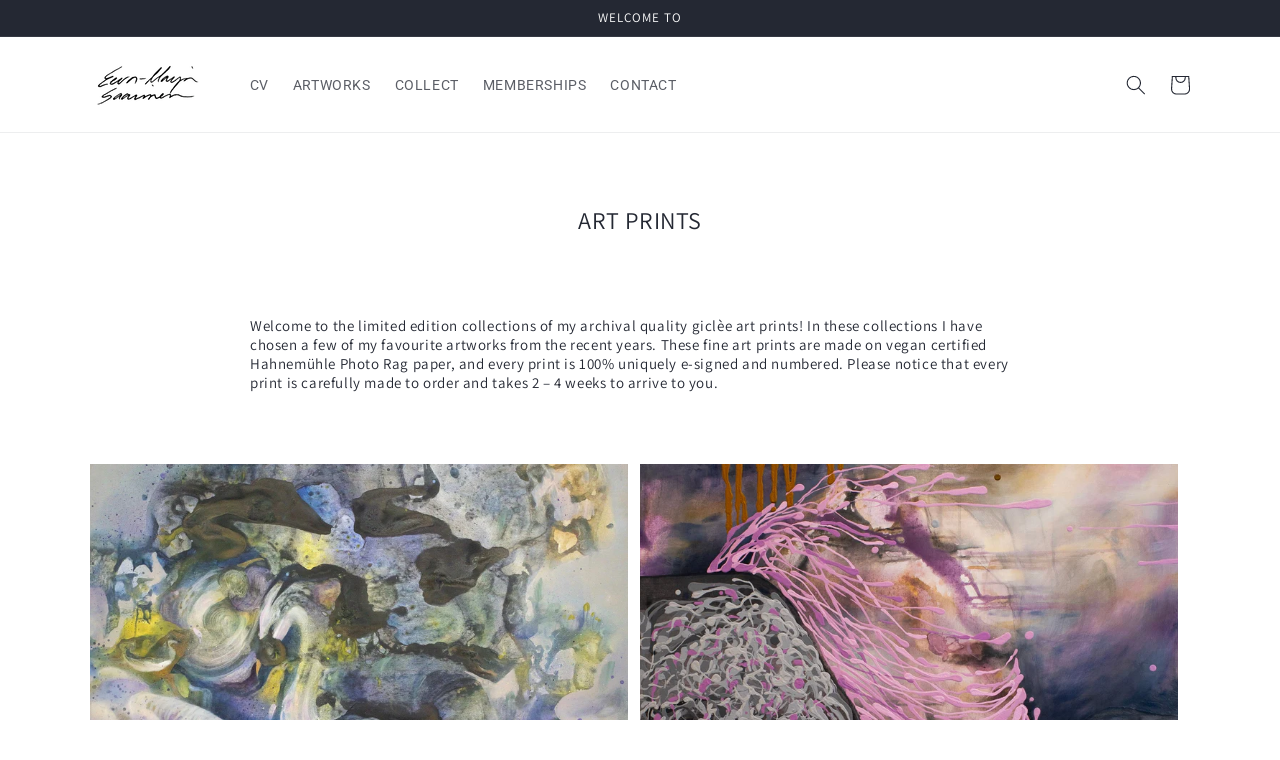

--- FILE ---
content_type: text/html; charset=utf-8
request_url: https://eevamarjasaarinen.com/collections/art-prints
body_size: 31904
content:
<!doctype html>
<html class="no-js" lang="en">
  <head>
	<script id="pandectes-rules">   /* PANDECTES-GDPR: DO NOT MODIFY AUTO GENERATED CODE OF THIS SCRIPT */      window.PandectesSettings = {"store":{"plan":"basic","theme":"Dawn","primaryLocale":"en","adminMode":false},"tsPublished":1693061026,"declaration":{"showPurpose":false,"showProvider":false,"declIntroText":"We use cookies to optimize website functionality, analyze the performance, and provide personalized experience to you. Some cookies are essential to make the website operate and function correctly. Those cookies cannot be disabled. In this window you can manage your preference of cookies.","showDateGenerated":true},"language":{"languageMode":"Single","fallbackLanguage":"en","languageDetection":"browser","languagesSupported":[]},"texts":{"managed":{"headerText":{"en":"We respect your privacy"},"consentText":{"en":"This website uses cookies to ensure you get the best experience."},"dismissButtonText":{"en":"Ok"},"linkText":{"en":"Learn more"},"imprintText":{"en":"Imprint"},"preferencesButtonText":{"en":"Preferences"},"allowButtonText":{"en":"Accept"},"denyButtonText":{"en":"Decline"},"leaveSiteButtonText":{"en":"Leave this site"},"cookiePolicyText":{"en":"Cookie policy"},"preferencesPopupTitleText":{"en":"Manage consent preferences"},"preferencesPopupIntroText":{"en":"We use cookies to optimize website functionality, analyze the performance, and provide personalized experience to you. Some cookies are essential to make the website operate and function correctly. Those cookies cannot be disabled. In this window you can manage your preference of cookies."},"preferencesPopupCloseButtonText":{"en":"Close"},"preferencesPopupAcceptAllButtonText":{"en":"Accept all"},"preferencesPopupRejectAllButtonText":{"en":"Reject all"},"preferencesPopupSaveButtonText":{"en":"Save preferences"},"accessSectionTitleText":{"en":"Data portability"},"accessSectionParagraphText":{"en":"You have the right to request access to your data at any time."},"rectificationSectionTitleText":{"en":"Data Rectification"},"rectificationSectionParagraphText":{"en":"You have the right to request your data to be updated whenever you think it is appropriate."},"erasureSectionTitleText":{"en":"Right to be forgotten"},"erasureSectionParagraphText":{"en":"You have the right to ask all your data to be erased. After that, you will no longer be able to access your account."},"declIntroText":{"en":"We use cookies to optimize website functionality, analyze the performance, and provide personalized experience to you. Some cookies are essential to make the website operate and function correctly. Those cookies cannot be disabled. In this window you can manage your preference of cookies."}},"categories":{"strictlyNecessaryCookiesTitleText":{"en":"Strictly necessary cookies"},"functionalityCookiesTitleText":{"en":"Functional cookies"},"performanceCookiesTitleText":{"en":"Performance cookies"},"targetingCookiesTitleText":{"en":"Targeting cookies"},"unclassifiedCookiesTitleText":{"en":"Unclassified cookies"},"strictlyNecessaryCookiesDescriptionText":{"en":"These cookies are essential in order to enable you to move around the website and use its features, such as accessing secure areas of the website. The website cannot function properly without these cookies."},"functionalityCookiesDescriptionText":{"en":"These cookies enable the site to provide enhanced functionality and personalisation. They may be set by us or by third party providers whose services we have added to our pages. If you do not allow these cookies then some or all of these services may not function properly."},"performanceCookiesDescriptionText":{"en":"These cookies enable us to monitor and improve the performance of our website. For example, they allow us to count visits, identify traffic sources and see which parts of the site are most popular."},"targetingCookiesDescriptionText":{"en":"These cookies may be set through our site by our advertising partners. They may be used by those companies to build a profile of your interests and show you relevant adverts on other sites.    They do not store directly personal information, but are based on uniquely identifying your browser and internet device. If you do not allow these cookies, you will experience less targeted advertising."},"unclassifiedCookiesDescriptionText":{"en":"Unclassified cookies are cookies that we are in the process of classifying, together with the providers of individual cookies."}},"auto":{"declName":{"en":"Name"},"declPath":{"en":"Path"},"declType":{"en":"Type"},"declDomain":{"en":"Domain"},"declPurpose":{"en":"Purpose"},"declProvider":{"en":"Provider"},"declRetention":{"en":"Retention"},"declFirstParty":{"en":"First-party"},"declThirdParty":{"en":"Third-party"},"declSeconds":{"en":"seconds"},"declMinutes":{"en":"minutes"},"declHours":{"en":"hours"},"declDays":{"en":"days"},"declMonths":{"en":"months"},"declYears":{"en":"years"},"declSession":{"en":"Session"},"cookiesDetailsText":{"en":"Cookies details"},"preferencesPopupAlwaysAllowedText":{"en":"Always allowed"},"submitButton":{"en":"Submit"},"submittingButton":{"en":"Submitting..."},"cancelButton":{"en":"Cancel"},"guestsSupportInfoText":{"en":"Please login with your customer account to further proceed."},"guestsSupportEmailPlaceholder":{"en":"E-mail address"},"guestsSupportEmailValidationError":{"en":"Email is not valid"},"guestsSupportEmailSuccessTitle":{"en":"Thank you for your request"},"guestsSupportEmailFailureTitle":{"en":"A problem occurred"},"guestsSupportEmailSuccessMessage":{"en":"If you are registered as a customer of this store, you will soon receive an email with instructions on how to proceed."},"guestsSupportEmailFailureMessage":{"en":"Your request was not submitted. Please try again and if problem persists, contact store owner for assistance."},"confirmationSuccessTitle":{"en":"Your request is verified"},"confirmationFailureTitle":{"en":"A problem occurred"},"confirmationSuccessMessage":{"en":"We will soon get back to you as to your request."},"confirmationFailureMessage":{"en":"Your request was not verified. Please try again and if problem persists, contact store owner for assistance"},"consentSectionTitleText":{"en":"Your cookie consent"},"consentSectionNoConsentText":{"en":"You have not consented to the cookies policy of this website."},"consentSectionConsentedText":{"en":"You consented to the cookies policy of this website on"},"consentStatus":{"en":"Consent preference"},"consentDate":{"en":"Consent date"},"consentId":{"en":"Consent ID"},"consentSectionChangeConsentActionText":{"en":"Change consent preference"},"accessSectionGDPRRequestsActionText":{"en":"Data subject requests"},"accessSectionAccountInfoActionText":{"en":"Personal data"},"accessSectionOrdersRecordsActionText":{"en":"Orders"},"accessSectionDownloadReportActionText":{"en":"Request export"},"rectificationCommentPlaceholder":{"en":"Describe what you want to be updated"},"rectificationCommentValidationError":{"en":"Comment is required"},"rectificationSectionEditAccountActionText":{"en":"Request an update"},"erasureSectionRequestDeletionActionText":{"en":"Request personal data deletion"}}},"library":{"previewMode":false,"fadeInTimeout":0,"defaultBlocked":7,"showLink":true,"showImprintLink":false,"enabled":true,"cookie":{"name":"_pandectes_gdpr","expiryDays":365,"secure":true},"dismissOnScroll":false,"dismissOnWindowClick":false,"dismissOnTimeout":false,"palette":{"popup":{"background":"#FFFFFF","backgroundForCalculations":{"a":1,"b":255,"g":255,"r":255},"text":"#000000"},"button":{"background":"transparent","backgroundForCalculations":{"a":1,"b":255,"g":255,"r":255},"text":"#000000","textForCalculation":{"a":1,"b":0,"g":0,"r":0},"border":"#000000"}},"content":{"href":"https://eb86db-2.myshopify.com/policies/privacy-policy","imprintHref":"/","close":"&#10005;","target":"","logo":"<img class=\"cc-banner-logo\" height=\"40\" width=\"40\" src=\"https://cdn.shopify.com/s/files/1/0765/0440/0220/t/1/assets/pandectes-logo.png?v=1693060680\" alt=\"EEVA-MARJA SAARINEN\" />"},"window":"<div role=\"dialog\" aria-live=\"polite\" aria-label=\"cookieconsent\" aria-describedby=\"cookieconsent:desc\" id=\"pandectes-banner\" class=\"cc-window-wrapper cc-top-wrapper\"><div class=\"pd-cookie-banner-window cc-window {{classes}}\"><!--googleoff: all-->{{children}}<!--googleon: all--></div></div>","compliance":{"opt-both":"<div class=\"cc-compliance cc-highlight\">{{deny}}{{allow}}</div>"},"type":"opt-both","layouts":{"basic":"{{logo}}{{messagelink}}{{compliance}}{{close}}"},"position":"top","theme":"wired","revokable":false,"animateRevokable":false,"revokableReset":false,"revokableLogoUrl":"https://cdn.shopify.com/s/files/1/0765/0440/0220/t/1/assets/pandectes-reopen-logo.png?v=1693060681","revokablePlacement":"bottom-left","revokableMarginHorizontal":15,"revokableMarginVertical":15,"static":false,"autoAttach":true,"hasTransition":true,"blacklistPage":[""]},"geolocation":{"brOnly":false,"caOnly":false,"euOnly":false,"jpOnly":false,"thOnly":false,"canadaOnly":false,"globalVisibility":true},"dsr":{"guestsSupport":false,"accessSectionDownloadReportAuto":false},"banner":{"resetTs":1693060678,"extraCss":"        .cc-banner-logo {max-width: 24em!important;}    @media(min-width: 768px) {.cc-window.cc-floating{max-width: 24em!important;width: 24em!important;}}    .cc-message, .cc-header, .cc-logo {text-align: left}    .cc-window-wrapper{z-index: 2147483647;}    .cc-window{z-index: 2147483647;font-family: inherit;}    .cc-header{font-family: inherit;}    .pd-cp-ui{font-family: inherit; background-color: #FFFFFF;color:#000000;}    .pd-cp-btn{}    input + .pd-cp-preferences-slider{background-color: rgba(0, 0, 0, 0.3)}    .pd-cp-scrolling-section::-webkit-scrollbar{background-color: rgba(0, 0, 0, 0.3)}    input:checked + .pd-cp-preferences-slider{background-color: rgba(0, 0, 0, 1)}    .pd-cp-scrolling-section::-webkit-scrollbar-thumb {background-color: rgba(0, 0, 0, 1)}    .pd-cp-ui-close{color:#000000;}    .pd-cp-preferences-slider:before{background-color: #FFFFFF}    .pd-cp-title:before {border-color: #000000!important}    .pd-cp-preferences-slider{background-color:#000000}    .pd-cp-toggle{color:#000000!important}    @media(max-width:699px) {.pd-cp-ui-close-top svg {fill: #000000}}    .pd-cp-toggle:hover,.pd-cp-toggle:visited,.pd-cp-toggle:active{color:#000000!important}    .pd-cookie-banner-window {box-shadow: 0 0 18px rgb(0 0 0 / 20%);}  ","customJavascript":null,"showPoweredBy":false,"isActive":false,"implicitSavePreferences":false,"cookieIcon":false,"blockBots":false,"showCookiesDetails":true,"cookiesBlockedByDefault":"7","hasTransition":true,"blockingPage":false,"showOnlyLandingPage":false,"leaveSiteUrl":"https://www.google.com","linkRespectStoreLang":false},"cookies":{"0":[{"name":"secure_customer_sig","domain":"eevamarjasaarinen.com","path":"/","provider":"Shopify","firstParty":true,"retention":"1 year(s)","expires":1,"unit":"declYears","purpose":{"en":"Used in connection with customer login."}},{"name":"localization","domain":"eevamarjasaarinen.com","path":"/","provider":"Shopify","firstParty":true,"retention":"1 year(s)","expires":1,"unit":"declYears","purpose":{"en":"Shopify store localization"}},{"name":"cart_currency","domain":"eevamarjasaarinen.com","path":"/","provider":"Shopify","firstParty":true,"retention":"14 day(s)","expires":14,"unit":"declSession","purpose":{"en":"Used in connection with shopping cart."}},{"name":"keep_alive","domain":"eevamarjasaarinen.com","path":"/","provider":"Shopify","firstParty":true,"retention":"30 minute(s)","expires":30,"unit":"declMinutes","purpose":{"en":"Used in connection with buyer localization."}},{"name":"_tracking_consent","domain":".eevamarjasaarinen.com","path":"/","provider":"Shopify","firstParty":true,"retention":"1 year(s)","expires":1,"unit":"declYears","purpose":{"en":"Tracking preferences."}},{"name":"_cmp_a","domain":".eevamarjasaarinen.com","path":"/","provider":"Shopify","firstParty":true,"retention":"24 hour(s)","expires":24,"unit":"declHours","purpose":{"en":"Used for managing customer privacy settings."}}],"1":[],"2":[{"name":"_y","domain":".eevamarjasaarinen.com","path":"/","provider":"Shopify","firstParty":true,"retention":"1 year(s)","expires":1,"unit":"declYears","purpose":{"en":"Shopify analytics."}},{"name":"_s","domain":".eevamarjasaarinen.com","path":"/","provider":"Shopify","firstParty":true,"retention":"30 minute(s)","expires":30,"unit":"declMinutes","purpose":{"en":"Shopify analytics."}},{"name":"_shopify_y","domain":".eevamarjasaarinen.com","path":"/","provider":"Shopify","firstParty":true,"retention":"1 year(s)","expires":1,"unit":"declYears","purpose":{"en":"Shopify analytics."}},{"name":"_shopify_s","domain":".eevamarjasaarinen.com","path":"/","provider":"Shopify","firstParty":true,"retention":"30 minute(s)","expires":30,"unit":"declMinutes","purpose":{"en":"Shopify analytics."}},{"name":"_orig_referrer","domain":".eevamarjasaarinen.com","path":"/","provider":"Shopify","firstParty":true,"retention":"14 day(s)","expires":14,"unit":"declSession","purpose":{"en":"Tracks landing pages."}},{"name":"_landing_page","domain":".eevamarjasaarinen.com","path":"/","provider":"Shopify","firstParty":true,"retention":"14 day(s)","expires":14,"unit":"declSession","purpose":{"en":"Tracks landing pages."}},{"name":"_shopify_sa_p","domain":".eevamarjasaarinen.com","path":"/","provider":"Shopify","firstParty":true,"retention":"30 minute(s)","expires":30,"unit":"declMinutes","purpose":{"en":"Shopify analytics relating to marketing & referrals."}},{"name":"_shopify_sa_t","domain":".eevamarjasaarinen.com","path":"/","provider":"Shopify","firstParty":true,"retention":"30 minute(s)","expires":30,"unit":"declMinutes","purpose":{"en":"Shopify analytics relating to marketing & referrals."}}],"4":[],"8":[]},"blocker":{"isActive":false,"googleConsentMode":{"id":"","analyticsId":"","isActive":false,"adStorageCategory":4,"analyticsStorageCategory":2,"personalizationStorageCategory":1,"functionalityStorageCategory":1,"customEvent":true,"securityStorageCategory":0,"redactData":true,"urlPassthrough":false},"facebookPixel":{"id":"","isActive":false,"ldu":false},"rakuten":{"isActive":false,"cmp":false,"ccpa":false},"gpcIsActive":false,"defaultBlocked":7,"patterns":{"whiteList":[],"blackList":{"1":[],"2":[],"4":[],"8":[]},"iframesWhiteList":[],"iframesBlackList":{"1":[],"2":[],"4":[],"8":[]},"beaconsWhiteList":[],"beaconsBlackList":{"1":[],"2":[],"4":[],"8":[]}}}}      !function(){"use strict";window.PandectesRules=window.PandectesRules||{},window.PandectesRules.manualBlacklist={1:[],2:[],4:[]},window.PandectesRules.blacklistedIFrames={1:[],2:[],4:[]},window.PandectesRules.blacklistedCss={1:[],2:[],4:[]},window.PandectesRules.blacklistedBeacons={1:[],2:[],4:[]};var e="javascript/blocked",t="_pandectes_gdpr";function n(e){return new RegExp(e.replace(/[/\\.+?$()]/g,"\\$&").replace("*","(.*)"))}var r=function(e){try{return JSON.parse(e)}catch(e){return!1}},a=function(e){var t=arguments.length>1&&void 0!==arguments[1]?arguments[1]:"log",n=new URLSearchParams(window.location.search);n.get("log")&&console[t]("PandectesRules: ".concat(e))};function i(e,t){var n=Object.keys(e);if(Object.getOwnPropertySymbols){var r=Object.getOwnPropertySymbols(e);t&&(r=r.filter((function(t){return Object.getOwnPropertyDescriptor(e,t).enumerable}))),n.push.apply(n,r)}return n}function s(e){for(var t=1;t<arguments.length;t++){var n=null!=arguments[t]?arguments[t]:{};t%2?i(Object(n),!0).forEach((function(t){o(e,t,n[t])})):Object.getOwnPropertyDescriptors?Object.defineProperties(e,Object.getOwnPropertyDescriptors(n)):i(Object(n)).forEach((function(t){Object.defineProperty(e,t,Object.getOwnPropertyDescriptor(n,t))}))}return e}function o(e,t,n){return t in e?Object.defineProperty(e,t,{value:n,enumerable:!0,configurable:!0,writable:!0}):e[t]=n,e}function c(e,t){return function(e){if(Array.isArray(e))return e}(e)||function(e,t){var n=null==e?null:"undefined"!=typeof Symbol&&e[Symbol.iterator]||e["@@iterator"];if(null==n)return;var r,a,i=[],s=!0,o=!1;try{for(n=n.call(e);!(s=(r=n.next()).done)&&(i.push(r.value),!t||i.length!==t);s=!0);}catch(e){o=!0,a=e}finally{try{s||null==n.return||n.return()}finally{if(o)throw a}}return i}(e,t)||u(e,t)||function(){throw new TypeError("Invalid attempt to destructure non-iterable instance.\nIn order to be iterable, non-array objects must have a [Symbol.iterator]() method.")}()}function l(e){return function(e){if(Array.isArray(e))return d(e)}(e)||function(e){if("undefined"!=typeof Symbol&&null!=e[Symbol.iterator]||null!=e["@@iterator"])return Array.from(e)}(e)||u(e)||function(){throw new TypeError("Invalid attempt to spread non-iterable instance.\nIn order to be iterable, non-array objects must have a [Symbol.iterator]() method.")}()}function u(e,t){if(e){if("string"==typeof e)return d(e,t);var n=Object.prototype.toString.call(e).slice(8,-1);return"Object"===n&&e.constructor&&(n=e.constructor.name),"Map"===n||"Set"===n?Array.from(e):"Arguments"===n||/^(?:Ui|I)nt(?:8|16|32)(?:Clamped)?Array$/.test(n)?d(e,t):void 0}}function d(e,t){(null==t||t>e.length)&&(t=e.length);for(var n=0,r=new Array(t);n<t;n++)r[n]=e[n];return r}var f="Pandectes"===window.navigator.userAgent;a("userAgent -> ".concat(window.navigator.userAgent.substring(0,50)));var p=function(){var e,n=arguments.length>0&&void 0!==arguments[0]?arguments[0]:t,a="; "+document.cookie,i=a.split("; "+n+"=");if(i.length<2)e={};else{var s=i.pop(),o=s.split(";");e=window.atob(o.shift())}var c=r(e);return!1!==c?c:e}(),g=window.PandectesSettings,y=g.banner.isActive,h=g.blocker.defaultBlocked,m=p&&null!==p.preferences&&void 0!==p.preferences?p.preferences:null,b=y?null===m?h:m:0,v={1:0==(1&b),2:0==(2&b),4:0==(4&b)},w=window.PandectesSettings.blocker.patterns,k=w.blackList,L=w.whiteList,P=w.iframesBlackList,S=w.iframesWhiteList,A=w.beaconsBlackList,C=w.beaconsWhiteList,_={blackList:[],whiteList:[],iframesBlackList:{1:[],2:[],4:[],8:[]},iframesWhiteList:[],beaconsBlackList:{1:[],2:[],4:[],8:[]},beaconsWhiteList:[]};[1,2,4].map((function(e){var t;v[e]||((t=_.blackList).push.apply(t,l(k[e].length?k[e].map(n):[])),_.iframesBlackList[e]=P[e].length?P[e].map(n):[],_.beaconsBlackList[e]=A[e].length?A[e].map(n):[])})),_.whiteList=L.length?L.map(n):[],_.iframesWhiteList=S.length?S.map(n):[],_.beaconsWhiteList=C.length?C.map(n):[];var B={scripts:[],iframes:{1:[],2:[],4:[]},beacons:{1:[],2:[],4:[]},css:{1:[],2:[],4:[]}},O=function(t,n){return t&&(!n||n!==e)&&(!_.blackList||_.blackList.some((function(e){return e.test(t)})))&&(!_.whiteList||_.whiteList.every((function(e){return!e.test(t)})))},I=function(e,t){var n=_.iframesBlackList[t],r=_.iframesWhiteList;return e&&(!n||n.some((function(t){return t.test(e)})))&&(!r||r.every((function(t){return!t.test(e)})))},E=function(e,t){var n=_.beaconsBlackList[t],r=_.beaconsWhiteList;return e&&(!n||n.some((function(t){return t.test(e)})))&&(!r||r.every((function(t){return!t.test(e)})))},j=new MutationObserver((function(e){for(var t=0;t<e.length;t++)for(var n=e[t].addedNodes,r=0;r<n.length;r++){var a=n[r],i=a.dataset&&a.dataset.cookiecategory;if(1===a.nodeType&&"LINK"===a.tagName){var s=a.dataset&&a.dataset.href;if(s&&i)switch(i){case"functionality":case"C0001":B.css[1].push(s);break;case"performance":case"C0002":B.css[2].push(s);break;case"targeting":case"C0003":B.css[4].push(s)}}}})),R=new MutationObserver((function(t){for(var n=0;n<t.length;n++)for(var r=t[n].addedNodes,a=function(t){var n=r[t],a=n.src||n.dataset&&n.dataset.src,i=n.dataset&&n.dataset.cookiecategory;if(1===n.nodeType&&"IFRAME"===n.tagName){if(a){var s=!1;I(a,1)||"functionality"===i||"C0001"===i?(s=!0,B.iframes[1].push(a)):I(a,2)||"performance"===i||"C0002"===i?(s=!0,B.iframes[2].push(a)):(I(a,4)||"targeting"===i||"C0003"===i)&&(s=!0,B.iframes[4].push(a)),s&&(n.removeAttribute("src"),n.setAttribute("data-src",a))}}else if(1===n.nodeType&&"IMG"===n.tagName){if(a){var o=!1;E(a,1)?(o=!0,B.beacons[1].push(a)):E(a,2)?(o=!0,B.beacons[2].push(a)):E(a,4)&&(o=!0,B.beacons[4].push(a)),o&&(n.removeAttribute("src"),n.setAttribute("data-src",a))}}else if(1===n.nodeType&&"LINK"===n.tagName){var c=n.dataset&&n.dataset.href;if(c&&i)switch(i){case"functionality":case"C0001":B.css[1].push(c);break;case"performance":case"C0002":B.css[2].push(c);break;case"targeting":case"C0003":B.css[4].push(c)}}else if(1===n.nodeType&&"SCRIPT"===n.tagName){var l=n.type,u=!1;if(O(a,l))u=!0;else if(a&&i)switch(i){case"functionality":case"C0001":u=!0,window.PandectesRules.manualBlacklist[1].push(a);break;case"performance":case"C0002":u=!0,window.PandectesRules.manualBlacklist[2].push(a);break;case"targeting":case"C0003":u=!0,window.PandectesRules.manualBlacklist[4].push(a)}if(u){B.scripts.push([n,l]),n.type=e;n.addEventListener("beforescriptexecute",(function t(r){n.getAttribute("type")===e&&r.preventDefault(),n.removeEventListener("beforescriptexecute",t)})),n.parentElement&&n.parentElement.removeChild(n)}}},i=0;i<r.length;i++)a(i)})),T=document.createElement,x={src:Object.getOwnPropertyDescriptor(HTMLScriptElement.prototype,"src"),type:Object.getOwnPropertyDescriptor(HTMLScriptElement.prototype,"type")};window.PandectesRules.unblockCss=function(e){var t=B.css[e]||[];t.length&&a("Unblocking CSS for ".concat(e)),t.forEach((function(e){var t=document.querySelector('link[data-href^="'.concat(e,'"]'));t.removeAttribute("data-href"),t.href=e})),B.css[e]=[]},window.PandectesRules.unblockIFrames=function(e){var t=B.iframes[e]||[];t.length&&a("Unblocking IFrames for ".concat(e)),_.iframesBlackList[e]=[],t.forEach((function(e){var t=document.querySelector('iframe[data-src^="'.concat(e,'"]'));t.removeAttribute("data-src"),t.src=e})),B.iframes[e]=[]},window.PandectesRules.unblockBeacons=function(e){var t=B.beacons[e]||[];t.length&&a("Unblocking Beacons for ".concat(e)),_.beaconsBlackList[e]=[],t.forEach((function(e){var t=document.querySelector('img[data-src^="'.concat(e,'"]'));t.removeAttribute("data-src"),t.src=e})),B.beacons[e]=[]},window.PandectesRules.unblockInlineScripts=function(e){var t=1===e?"functionality":2===e?"performance":"targeting";document.querySelectorAll('script[type="javascript/blocked"][data-cookiecategory="'.concat(t,'"]')).forEach((function(e){var t=e.textContent;e.parentNode.removeChild(e);var n=document.createElement("script");n.type="text/javascript",n.textContent=t,document.body.appendChild(n)}))},window.PandectesRules.unblock=function(e){e.length<1?(_.blackList=[],_.whiteList=[],_.iframesBlackList=[],_.iframesWhiteList=[]):(_.blackList&&(_.blackList=_.blackList.filter((function(t){return e.every((function(e){return"string"==typeof e?!t.test(e):e instanceof RegExp?t.toString()!==e.toString():void 0}))}))),_.whiteList&&(_.whiteList=[].concat(l(_.whiteList),l(e.map((function(e){if("string"==typeof e){var t=".*"+n(e)+".*";if(_.whiteList.every((function(e){return e.toString()!==t.toString()})))return new RegExp(t)}else if(e instanceof RegExp&&_.whiteList.every((function(t){return t.toString()!==e.toString()})))return e;return null})).filter(Boolean)))));var t=0;l(B.scripts).forEach((function(e,n){var r=c(e,2),a=r[0],i=r[1];if(function(e){var t=e.getAttribute("src");return _.blackList&&_.blackList.every((function(e){return!e.test(t)}))||_.whiteList&&_.whiteList.some((function(e){return e.test(t)}))}(a)){for(var s=document.createElement("script"),o=0;o<a.attributes.length;o++){var l=a.attributes[o];"src"!==l.name&&"type"!==l.name&&s.setAttribute(l.name,a.attributes[o].value)}s.setAttribute("src",a.src),s.setAttribute("type",i||"application/javascript"),document.head.appendChild(s),B.scripts.splice(n-t,1),t++}})),0==_.blackList.length&&0===_.iframesBlackList[1].length&&0===_.iframesBlackList[2].length&&0===_.iframesBlackList[4].length&&0===_.beaconsBlackList[1].length&&0===_.beaconsBlackList[2].length&&0===_.beaconsBlackList[4].length&&(a("Disconnecting observers"),R.disconnect(),j.disconnect())};var N,M,D=window.PandectesSettings.store.adminMode,W=window.PandectesSettings.blocker;N=function(){!function(){var e=window.Shopify.trackingConsent;try{var t=D&&!window.Shopify.AdminBarInjector,n={preferences:0==(1&b)||f||t,analytics:0==(2&b)||f||t,marketing:0==(4&b)||f||t};e.firstPartyMarketingAllowed()===n.marketing&&e.analyticsProcessingAllowed()===n.analytics&&e.preferencesProcessingAllowed()===n.preferences||e.setTrackingConsent(n,(function(e){e&&e.error?a("Shopify.customerPrivacy API - failed to setTrackingConsent"):a("Shopify.customerPrivacy API - setTrackingConsent(".concat(JSON.stringify(n),")"))}))}catch(e){a("Shopify.customerPrivacy API - exception")}}(),function(){var e=window.Shopify.trackingConsent,t=e.currentVisitorConsent();if(W.gpcIsActive&&"CCPA"===e.getRegulation()&&navigator.globalPrivacyControl&&"yes"!==t.sale_of_data){var n={sale_of_data:!1};a("Shopify.customerPrivacy API - globalPrivacyControl is honored."),e.setTrackingConsent(n,(function(e){e&&e.error?a("Shopify.customerPrivacy API - failed to setTrackingConsent({".concat(JSON.stringify(n),")")):a("Shopify.customerPrivacy API - setTrackingConsent(".concat(JSON.stringify(n),")"))}))}}()},M=null,window.Shopify&&window.Shopify.loadFeatures&&window.Shopify.trackingConsent?N():M=setInterval((function(){window.Shopify&&window.Shopify.loadFeatures&&(clearInterval(M),window.Shopify.loadFeatures([{name:"consent-tracking-api",version:"0.1"}],(function(e){e?a("Shopify.customerPrivacy API - failed to load"):(a("Shopify.customerPrivacy API - loaded"),N())})))}),10);var F=window.PandectesSettings,z=F.banner.isActive,U=F.blocker.googleConsentMode,q=U.isActive,J=U.customEvent,H=U.redactData,$=U.urlPassthrough,G=U.adStorageCategory,K=U.analyticsStorageCategory,V=U.functionalityStorageCategory,Y=U.personalizationStorageCategory,Q=U.securityStorageCategory;function X(){window.dataLayer.push(arguments)}window.dataLayer=window.dataLayer||[];var Z,ee,te={hasInitialized:!1,ads_data_redaction:!1,url_passthrough:!1,storage:{ad_storage:"granted",analytics_storage:"granted",functionality_storage:"granted",personalization_storage:"granted",security_storage:"granted",wait_for_update:500}};if(z&&q){var ne=0==(b&G)?"granted":"denied",re=0==(b&K)?"granted":"denied",ae=0==(b&V)?"granted":"denied",ie=0==(b&Y)?"granted":"denied",se=0==(b&Q)?"granted":"denied";te.hasInitialized=!0,te.ads_data_redaction="denied"===ne&&H,te.url_passthrough=$,te.storage.ad_storage=ne,te.storage.analytics_storage=re,te.storage.functionality_storage=ae,te.storage.personalization_storage=ie,te.storage.security_storage=se,te.ads_data_redaction&&X("set","ads_data_redaction",te.ads_data_redaction),te.url_passthrough&&X("set","url_passthrough",te.url_passthrough),X("consent","default",te.storage),J&&(ee=7===(Z=b)?"deny":0===Z?"allow":"mixed",window.dataLayer.push({event:"Pandectes_Consent_Update",pandectes_status:ee,pandectes_categories:{C0000:"allow",C0001:v[1]?"allow":"deny",C0002:v[2]?"allow":"deny",C0003:v[4]?"allow":"deny"}})),a("Google consent mode initialized")}window.PandectesRules.gcm=te;var oe=window.PandectesSettings,ce=oe.banner.isActive,le=oe.blocker.isActive;a("Blocker -> "+(le?"Active":"Inactive")),a("Banner -> "+(ce?"Active":"Inactive")),a("ActualPrefs -> "+b);var ue=null===m&&/\/checkouts\//.test(window.location.pathname);0!==b&&!1===f&&le&&!ue?(a("Blocker will execute"),document.createElement=function(){for(var t=arguments.length,n=new Array(t),r=0;r<t;r++)n[r]=arguments[r];if("script"!==n[0].toLowerCase())return T.bind?T.bind(document).apply(void 0,n):T;var a=T.bind(document).apply(void 0,n);try{Object.defineProperties(a,{src:s(s({},x.src),{},{set:function(t){O(t,a.type)&&x.type.set.call(this,e),x.src.set.call(this,t)}}),type:s(s({},x.type),{},{get:function(){var t=x.type.get.call(this);return t===e||O(this.src,t)?null:t},set:function(t){var n=O(a.src,a.type)?e:t;x.type.set.call(this,n)}})}),a.setAttribute=function(t,n){if("type"===t){var r=O(a.src,a.type)?e:n;x.type.set.call(a,r)}else"src"===t?(O(n,a.type)&&x.type.set.call(a,e),x.src.set.call(a,n)):HTMLScriptElement.prototype.setAttribute.call(a,t,n)}}catch(e){console.warn("Yett: unable to prevent script execution for script src ",a.src,".\n",'A likely cause would be because you are using a third-party browser extension that monkey patches the "document.createElement" function.')}return a},R.observe(document.documentElement,{childList:!0,subtree:!0}),j.observe(document.documentElement,{childList:!0,subtree:!0})):a("Blocker will not execute")}();
</script>
    <meta charset="utf-8">
    <meta http-equiv="X-UA-Compatible" content="IE=edge">
    <meta name="viewport" content="width=device-width,initial-scale=1">
    <meta name="theme-color" content="">
    <link rel="canonical" href="https://eevamarjasaarinen.com/collections/art-prints"><link rel="icon" type="image/png" href="//eevamarjasaarinen.com/cdn/shop/files/Fotosynteesi.jpg?crop=center&height=32&v=1695662297&width=32"><link rel="preconnect" href="https://fonts.shopifycdn.com" crossorigin><title>
      ART PRINTS || EEVA-MARJA SAARINEN
</title>

    
      <meta name="description" content="Welcome to my curated collection of museum quality fine art prints! These limited edition art prints are made from a selected group of my original artworks. Every print is 100% uniquely e-signed and numbered. Please notice that every print is carefully made to order and takes 2 – 4 weeks to arrive to you.">
    

    

<meta property="og:site_name" content="EEVA-MARJA SAARINEN">
<meta property="og:url" content="https://eevamarjasaarinen.com/collections/art-prints">
<meta property="og:title" content="ART PRINTS || EEVA-MARJA SAARINEN">
<meta property="og:type" content="website">
<meta property="og:description" content="Welcome to my curated collection of museum quality fine art prints! These limited edition art prints are made from a selected group of my original artworks. Every print is 100% uniquely e-signed and numbered. Please notice that every print is carefully made to order and takes 2 – 4 weeks to arrive to you."><meta property="og:image" content="http://eevamarjasaarinen.com/cdn/shop/collections/Photo_28-02-2019_12.37.14.jpg?v=1691667451">
  <meta property="og:image:secure_url" content="https://eevamarjasaarinen.com/cdn/shop/collections/Photo_28-02-2019_12.37.14.jpg?v=1691667451">
  <meta property="og:image:width" content="2560">
  <meta property="og:image:height" content="2552"><meta name="twitter:card" content="summary_large_image">
<meta name="twitter:title" content="ART PRINTS || EEVA-MARJA SAARINEN">
<meta name="twitter:description" content="Welcome to my curated collection of museum quality fine art prints! These limited edition art prints are made from a selected group of my original artworks. Every print is 100% uniquely e-signed and numbered. Please notice that every print is carefully made to order and takes 2 – 4 weeks to arrive to you.">


    <script src="//eevamarjasaarinen.com/cdn/shop/t/1/assets/constants.js?v=58251544750838685771688638462" defer="defer"></script>
    <script src="//eevamarjasaarinen.com/cdn/shop/t/1/assets/pubsub.js?v=158357773527763999511688638477" defer="defer"></script>
    <script src="//eevamarjasaarinen.com/cdn/shop/t/1/assets/global.js?v=139248116715221171191688638467" defer="defer"></script><script src="//eevamarjasaarinen.com/cdn/shop/t/1/assets/animations.js?v=114255849464433187621688638430" defer="defer"></script><script>window.performance && window.performance.mark && window.performance.mark('shopify.content_for_header.start');</script><meta name="google-site-verification" content="qVwPu0vXknQE2XbgR6EQSxlHhJGkUeK3cBlSY7KRtaA">
<meta id="shopify-digital-wallet" name="shopify-digital-wallet" content="/76504400220/digital_wallets/dialog">
<link rel="alternate" type="application/atom+xml" title="Feed" href="/collections/art-prints.atom" />
<link rel="alternate" type="application/json+oembed" href="https://eevamarjasaarinen.com/collections/art-prints.oembed">
<script async="async" src="/checkouts/internal/preloads.js?locale=en-FI"></script>
<script id="shopify-features" type="application/json">{"accessToken":"185e1ba37d8b6c92bac851a8c0ed6e59","betas":["rich-media-storefront-analytics"],"domain":"eevamarjasaarinen.com","predictiveSearch":true,"shopId":76504400220,"locale":"en"}</script>
<script>var Shopify = Shopify || {};
Shopify.shop = "eb86db-2.myshopify.com";
Shopify.locale = "en";
Shopify.currency = {"active":"EUR","rate":"1.0"};
Shopify.country = "FI";
Shopify.theme = {"name":"Dawn","id":150755344732,"schema_name":"Dawn","schema_version":"10.0.0","theme_store_id":887,"role":"main"};
Shopify.theme.handle = "null";
Shopify.theme.style = {"id":null,"handle":null};
Shopify.cdnHost = "eevamarjasaarinen.com/cdn";
Shopify.routes = Shopify.routes || {};
Shopify.routes.root = "/";</script>
<script type="module">!function(o){(o.Shopify=o.Shopify||{}).modules=!0}(window);</script>
<script>!function(o){function n(){var o=[];function n(){o.push(Array.prototype.slice.apply(arguments))}return n.q=o,n}var t=o.Shopify=o.Shopify||{};t.loadFeatures=n(),t.autoloadFeatures=n()}(window);</script>
<script id="shop-js-analytics" type="application/json">{"pageType":"collection"}</script>
<script defer="defer" async type="module" src="//eevamarjasaarinen.com/cdn/shopifycloud/shop-js/modules/v2/client.init-shop-cart-sync_D0dqhulL.en.esm.js"></script>
<script defer="defer" async type="module" src="//eevamarjasaarinen.com/cdn/shopifycloud/shop-js/modules/v2/chunk.common_CpVO7qML.esm.js"></script>
<script type="module">
  await import("//eevamarjasaarinen.com/cdn/shopifycloud/shop-js/modules/v2/client.init-shop-cart-sync_D0dqhulL.en.esm.js");
await import("//eevamarjasaarinen.com/cdn/shopifycloud/shop-js/modules/v2/chunk.common_CpVO7qML.esm.js");

  window.Shopify.SignInWithShop?.initShopCartSync?.({"fedCMEnabled":true,"windoidEnabled":true});

</script>
<script>(function() {
  var isLoaded = false;
  function asyncLoad() {
    if (isLoaded) return;
    isLoaded = true;
    var urls = ["\/\/cdn.shopify.com\/proxy\/3177782c254775ccb830af2962d225ac5c9546ed4f9f91126ac650d228c45009\/static.cdn.printful.com\/static\/js\/external\/shopify-product-customizer.js?v=0.28\u0026shop=eb86db-2.myshopify.com\u0026sp-cache-control=cHVibGljLCBtYXgtYWdlPTkwMA","https:\/\/omnisnippet1.com\/platforms\/shopify.js?source=scriptTag\u0026v=2025-05-14T12\u0026shop=eb86db-2.myshopify.com"];
    for (var i = 0; i < urls.length; i++) {
      var s = document.createElement('script');
      s.type = 'text/javascript';
      s.async = true;
      s.src = urls[i];
      var x = document.getElementsByTagName('script')[0];
      x.parentNode.insertBefore(s, x);
    }
  };
  if(window.attachEvent) {
    window.attachEvent('onload', asyncLoad);
  } else {
    window.addEventListener('load', asyncLoad, false);
  }
})();</script>
<script id="__st">var __st={"a":76504400220,"offset":7200,"reqid":"a3ca570f-c934-41ac-9d2f-2da01a8757fc-1764886507","pageurl":"eevamarjasaarinen.com\/collections\/art-prints","u":"7d576d71aa67","p":"collection","rtyp":"collection","rid":604067365212};</script>
<script>window.ShopifyPaypalV4VisibilityTracking = true;</script>
<script id="captcha-bootstrap">!function(){'use strict';const t='contact',e='account',n='new_comment',o=[[t,t],['blogs',n],['comments',n],[t,'customer']],c=[[e,'customer_login'],[e,'guest_login'],[e,'recover_customer_password'],[e,'create_customer']],r=t=>t.map((([t,e])=>`form[action*='/${t}']:not([data-nocaptcha='true']) input[name='form_type'][value='${e}']`)).join(','),a=t=>()=>t?[...document.querySelectorAll(t)].map((t=>t.form)):[];function s(){const t=[...o],e=r(t);return a(e)}const i='password',u='form_key',d=['recaptcha-v3-token','g-recaptcha-response','h-captcha-response',i],f=()=>{try{return window.sessionStorage}catch{return}},m='__shopify_v',_=t=>t.elements[u];function p(t,e,n=!1){try{const o=window.sessionStorage,c=JSON.parse(o.getItem(e)),{data:r}=function(t){const{data:e,action:n}=t;return t[m]||n?{data:e,action:n}:{data:t,action:n}}(c);for(const[e,n]of Object.entries(r))t.elements[e]&&(t.elements[e].value=n);n&&o.removeItem(e)}catch(o){console.error('form repopulation failed',{error:o})}}const l='form_type',E='cptcha';function T(t){t.dataset[E]=!0}const w=window,h=w.document,L='Shopify',v='ce_forms',y='captcha';let A=!1;((t,e)=>{const n=(g='f06e6c50-85a8-45c8-87d0-21a2b65856fe',I='https://cdn.shopify.com/shopifycloud/storefront-forms-hcaptcha/ce_storefront_forms_captcha_hcaptcha.v1.5.2.iife.js',D={infoText:'Protected by hCaptcha',privacyText:'Privacy',termsText:'Terms'},(t,e,n)=>{const o=w[L][v],c=o.bindForm;if(c)return c(t,g,e,D).then(n);var r;o.q.push([[t,g,e,D],n]),r=I,A||(h.body.append(Object.assign(h.createElement('script'),{id:'captcha-provider',async:!0,src:r})),A=!0)});var g,I,D;w[L]=w[L]||{},w[L][v]=w[L][v]||{},w[L][v].q=[],w[L][y]=w[L][y]||{},w[L][y].protect=function(t,e){n(t,void 0,e),T(t)},Object.freeze(w[L][y]),function(t,e,n,w,h,L){const[v,y,A,g]=function(t,e,n){const i=e?o:[],u=t?c:[],d=[...i,...u],f=r(d),m=r(i),_=r(d.filter((([t,e])=>n.includes(e))));return[a(f),a(m),a(_),s()]}(w,h,L),I=t=>{const e=t.target;return e instanceof HTMLFormElement?e:e&&e.form},D=t=>v().includes(t);t.addEventListener('submit',(t=>{const e=I(t);if(!e)return;const n=D(e)&&!e.dataset.hcaptchaBound&&!e.dataset.recaptchaBound,o=_(e),c=g().includes(e)&&(!o||!o.value);(n||c)&&t.preventDefault(),c&&!n&&(function(t){try{if(!f())return;!function(t){const e=f();if(!e)return;const n=_(t);if(!n)return;const o=n.value;o&&e.removeItem(o)}(t);const e=Array.from(Array(32),(()=>Math.random().toString(36)[2])).join('');!function(t,e){_(t)||t.append(Object.assign(document.createElement('input'),{type:'hidden',name:u})),t.elements[u].value=e}(t,e),function(t,e){const n=f();if(!n)return;const o=[...t.querySelectorAll(`input[type='${i}']`)].map((({name:t})=>t)),c=[...d,...o],r={};for(const[a,s]of new FormData(t).entries())c.includes(a)||(r[a]=s);n.setItem(e,JSON.stringify({[m]:1,action:t.action,data:r}))}(t,e)}catch(e){console.error('failed to persist form',e)}}(e),e.submit())}));const S=(t,e)=>{t&&!t.dataset[E]&&(n(t,e.some((e=>e===t))),T(t))};for(const o of['focusin','change'])t.addEventListener(o,(t=>{const e=I(t);D(e)&&S(e,y())}));const B=e.get('form_key'),M=e.get(l),P=B&&M;t.addEventListener('DOMContentLoaded',(()=>{const t=y();if(P)for(const e of t)e.elements[l].value===M&&p(e,B);[...new Set([...A(),...v().filter((t=>'true'===t.dataset.shopifyCaptcha))])].forEach((e=>S(e,t)))}))}(h,new URLSearchParams(w.location.search),n,t,e,['guest_login'])})(!0,!0)}();</script>
<script integrity="sha256-52AcMU7V7pcBOXWImdc/TAGTFKeNjmkeM1Pvks/DTgc=" data-source-attribution="shopify.loadfeatures" defer="defer" src="//eevamarjasaarinen.com/cdn/shopifycloud/storefront/assets/storefront/load_feature-81c60534.js" crossorigin="anonymous"></script>
<script data-source-attribution="shopify.dynamic_checkout.dynamic.init">var Shopify=Shopify||{};Shopify.PaymentButton=Shopify.PaymentButton||{isStorefrontPortableWallets:!0,init:function(){window.Shopify.PaymentButton.init=function(){};var t=document.createElement("script");t.src="https://eevamarjasaarinen.com/cdn/shopifycloud/portable-wallets/latest/portable-wallets.en.js",t.type="module",document.head.appendChild(t)}};
</script>
<script data-source-attribution="shopify.dynamic_checkout.buyer_consent">
  function portableWalletsHideBuyerConsent(e){var t=document.getElementById("shopify-buyer-consent"),n=document.getElementById("shopify-subscription-policy-button");t&&n&&(t.classList.add("hidden"),t.setAttribute("aria-hidden","true"),n.removeEventListener("click",e))}function portableWalletsShowBuyerConsent(e){var t=document.getElementById("shopify-buyer-consent"),n=document.getElementById("shopify-subscription-policy-button");t&&n&&(t.classList.remove("hidden"),t.removeAttribute("aria-hidden"),n.addEventListener("click",e))}window.Shopify?.PaymentButton&&(window.Shopify.PaymentButton.hideBuyerConsent=portableWalletsHideBuyerConsent,window.Shopify.PaymentButton.showBuyerConsent=portableWalletsShowBuyerConsent);
</script>
<script data-source-attribution="shopify.dynamic_checkout.cart.bootstrap">document.addEventListener("DOMContentLoaded",(function(){function t(){return document.querySelector("shopify-accelerated-checkout-cart, shopify-accelerated-checkout")}if(t())Shopify.PaymentButton.init();else{new MutationObserver((function(e,n){t()&&(Shopify.PaymentButton.init(),n.disconnect())})).observe(document.body,{childList:!0,subtree:!0})}}));
</script>
<script id="sections-script" data-sections="header" defer="defer" src="//eevamarjasaarinen.com/cdn/shop/t/1/compiled_assets/scripts.js?1607"></script>
<script>window.performance && window.performance.mark && window.performance.mark('shopify.content_for_header.end');</script>


    <style data-shopify>
      
      
      
      
      @font-face {
  font-family: Assistant;
  font-weight: 400;
  font-style: normal;
  font-display: swap;
  src: url("//eevamarjasaarinen.com/cdn/fonts/assistant/assistant_n4.9120912a469cad1cc292572851508ca49d12e768.woff2") format("woff2"),
       url("//eevamarjasaarinen.com/cdn/fonts/assistant/assistant_n4.6e9875ce64e0fefcd3f4446b7ec9036b3ddd2985.woff") format("woff");
}


      
        :root,
        .color-background-1 {
          --color-background: 255,255,255;
        
          --gradient-background: #ffffff;
        
        --color-foreground: 36,40,51;
        --color-shadow: 36,40,51;
        --color-button: 36,40,51;
        --color-button-text: 255,255,255;
        --color-secondary-button: 255,255,255;
        --color-secondary-button-text: 36,40,51;
        --color-link: 36,40,51;
        --color-badge-foreground: 36,40,51;
        --color-badge-background: 255,255,255;
        --color-badge-border: 36,40,51;
        --payment-terms-background-color: rgb(255 255 255);
      }
      
        
        .color-background-2 {
          --color-background: 243,243,243;
        
          --gradient-background: #f3f3f3;
        
        --color-foreground: 18,18,18;
        --color-shadow: 18,18,18;
        --color-button: 18,18,18;
        --color-button-text: 243,243,243;
        --color-secondary-button: 243,243,243;
        --color-secondary-button-text: 18,18,18;
        --color-link: 18,18,18;
        --color-badge-foreground: 18,18,18;
        --color-badge-background: 243,243,243;
        --color-badge-border: 18,18,18;
        --payment-terms-background-color: rgb(243 243 243);
      }
      
        
        .color-inverse {
          --color-background: 36,40,51;
        
          --gradient-background: #242833;
        
        --color-foreground: 255,255,255;
        --color-shadow: 18,18,18;
        --color-button: 255,255,255;
        --color-button-text: 0,0,0;
        --color-secondary-button: 36,40,51;
        --color-secondary-button-text: 255,255,255;
        --color-link: 255,255,255;
        --color-badge-foreground: 255,255,255;
        --color-badge-background: 36,40,51;
        --color-badge-border: 255,255,255;
        --payment-terms-background-color: rgb(36 40 51);
      }
      
        
        .color-accent-1 {
          --color-background: 78,59,81;
        
          --gradient-background: #4e3b51;
        
        --color-foreground: 255,255,255;
        --color-shadow: 18,18,18;
        --color-button: 255,255,255;
        --color-button-text: 18,18,18;
        --color-secondary-button: 78,59,81;
        --color-secondary-button-text: 255,255,255;
        --color-link: 255,255,255;
        --color-badge-foreground: 255,255,255;
        --color-badge-background: 78,59,81;
        --color-badge-border: 255,255,255;
        --payment-terms-background-color: rgb(78 59 81);
      }
      
        
        .color-accent-2 {
          --color-background: 60,74,45;
        
          --gradient-background: #3c4a2d;
        
        --color-foreground: 255,255,255;
        --color-shadow: 18,18,18;
        --color-button: 255,255,255;
        --color-button-text: 60,74,45;
        --color-secondary-button: 60,74,45;
        --color-secondary-button-text: 255,255,255;
        --color-link: 255,255,255;
        --color-badge-foreground: 255,255,255;
        --color-badge-background: 60,74,45;
        --color-badge-border: 255,255,255;
        --payment-terms-background-color: rgb(60 74 45);
      }
      
        
        .color-scheme-2456ac85-3be9-4aa3-9260-d555cdefa80c {
          --color-background: 84,92,99;
        
          --gradient-background: #545c63;
        
        --color-foreground: 255,255,255;
        --color-shadow: 18,18,18;
        --color-button: 18,18,18;
        --color-button-text: 255,255,255;
        --color-secondary-button: 84,92,99;
        --color-secondary-button-text: 18,18,18;
        --color-link: 18,18,18;
        --color-badge-foreground: 255,255,255;
        --color-badge-background: 84,92,99;
        --color-badge-border: 255,255,255;
        --payment-terms-background-color: rgb(84 92 99);
      }
      
        
        .color-scheme-8d04c1b1-e27d-41c4-b5e1-f58181bc6bf1 {
          --color-background: 35,52,62;
        
          --gradient-background: #23343e;
        
        --color-foreground: 255,255,255;
        --color-shadow: 255,255,255;
        --color-button: 255,255,255;
        --color-button-text: 255,255,255;
        --color-secondary-button: 35,52,62;
        --color-secondary-button-text: 255,255,255;
        --color-link: 255,255,255;
        --color-badge-foreground: 255,255,255;
        --color-badge-background: 35,52,62;
        --color-badge-border: 255,255,255;
        --payment-terms-background-color: rgb(35 52 62);
      }
      

      body, .color-background-1, .color-background-2, .color-inverse, .color-accent-1, .color-accent-2, .color-scheme-2456ac85-3be9-4aa3-9260-d555cdefa80c, .color-scheme-8d04c1b1-e27d-41c4-b5e1-f58181bc6bf1 {
        color: rgba(var(--color-foreground), 0.75);
        background-color: rgb(var(--color-background));
      }

      :root {
        --font-body-family: "system_ui", -apple-system, 'Segoe UI', Roboto, 'Helvetica Neue', 'Noto Sans', 'Liberation Sans', Arial, sans-serif, 'Apple Color Emoji', 'Segoe UI Emoji', 'Segoe UI Symbol', 'Noto Color Emoji';
        --font-body-style: normal;
        --font-body-weight: 400;
        --font-body-weight-bold: 700;

        --font-heading-family: Assistant, sans-serif;
        --font-heading-style: normal;
        --font-heading-weight: 400;

        --font-body-scale: 1.0;
        --font-heading-scale: 1.0;

        --media-padding: px;
        --media-border-opacity: 0.05;
        --media-border-width: 1px;
        --media-radius: 0px;
        --media-shadow-opacity: 0.0;
        --media-shadow-horizontal-offset: 0px;
        --media-shadow-vertical-offset: 4px;
        --media-shadow-blur-radius: 5px;
        --media-shadow-visible: 0;

        --page-width: 120rem;
        --page-width-margin: 0rem;

        --product-card-image-padding: 0.0rem;
        --product-card-corner-radius: 0.0rem;
        --product-card-text-alignment: left;
        --product-card-border-width: 0.0rem;
        --product-card-border-opacity: 0.1;
        --product-card-shadow-opacity: 0.0;
        --product-card-shadow-visible: 0;
        --product-card-shadow-horizontal-offset: 0.0rem;
        --product-card-shadow-vertical-offset: 0.4rem;
        --product-card-shadow-blur-radius: 0.5rem;

        --collection-card-image-padding: 0.0rem;
        --collection-card-corner-radius: 0.0rem;
        --collection-card-text-alignment: left;
        --collection-card-border-width: 0.0rem;
        --collection-card-border-opacity: 0.1;
        --collection-card-shadow-opacity: 0.0;
        --collection-card-shadow-visible: 0;
        --collection-card-shadow-horizontal-offset: 0.0rem;
        --collection-card-shadow-vertical-offset: 0.4rem;
        --collection-card-shadow-blur-radius: 0.5rem;

        --blog-card-image-padding: 0.0rem;
        --blog-card-corner-radius: 0.0rem;
        --blog-card-text-alignment: left;
        --blog-card-border-width: 0.0rem;
        --blog-card-border-opacity: 0.1;
        --blog-card-shadow-opacity: 0.0;
        --blog-card-shadow-visible: 0;
        --blog-card-shadow-horizontal-offset: 0.0rem;
        --blog-card-shadow-vertical-offset: 0.4rem;
        --blog-card-shadow-blur-radius: 0.5rem;

        --badge-corner-radius: 4.0rem;

        --popup-border-width: 1px;
        --popup-border-opacity: 0.1;
        --popup-corner-radius: 0px;
        --popup-shadow-opacity: 0.0;
        --popup-shadow-horizontal-offset: 0px;
        --popup-shadow-vertical-offset: 4px;
        --popup-shadow-blur-radius: 5px;

        --drawer-border-width: 1px;
        --drawer-border-opacity: 0.1;
        --drawer-shadow-opacity: 0.0;
        --drawer-shadow-horizontal-offset: 0px;
        --drawer-shadow-vertical-offset: 4px;
        --drawer-shadow-blur-radius: 5px;

        --spacing-sections-desktop: 0px;
        --spacing-sections-mobile: 0px;

        --grid-desktop-vertical-spacing: 40px;
        --grid-desktop-horizontal-spacing: 12px;
        --grid-mobile-vertical-spacing: 20px;
        --grid-mobile-horizontal-spacing: 6px;

        --text-boxes-border-opacity: 0.1;
        --text-boxes-border-width: 0px;
        --text-boxes-radius: 0px;
        --text-boxes-shadow-opacity: 0.0;
        --text-boxes-shadow-visible: 0;
        --text-boxes-shadow-horizontal-offset: 0px;
        --text-boxes-shadow-vertical-offset: 4px;
        --text-boxes-shadow-blur-radius: 5px;

        --buttons-radius: 0px;
        --buttons-radius-outset: 0px;
        --buttons-border-width: 1px;
        --buttons-border-opacity: 1.0;
        --buttons-shadow-opacity: 0.0;
        --buttons-shadow-visible: 0;
        --buttons-shadow-horizontal-offset: 0px;
        --buttons-shadow-vertical-offset: 4px;
        --buttons-shadow-blur-radius: 5px;
        --buttons-border-offset: 0px;

        --inputs-radius: 0px;
        --inputs-border-width: 1px;
        --inputs-border-opacity: 0.55;
        --inputs-shadow-opacity: 0.0;
        --inputs-shadow-horizontal-offset: 0px;
        --inputs-margin-offset: 0px;
        --inputs-shadow-vertical-offset: 4px;
        --inputs-shadow-blur-radius: 5px;
        --inputs-radius-outset: 0px;

        --variant-pills-radius: 40px;
        --variant-pills-border-width: 1px;
        --variant-pills-border-opacity: 0.55;
        --variant-pills-shadow-opacity: 0.0;
        --variant-pills-shadow-horizontal-offset: 0px;
        --variant-pills-shadow-vertical-offset: 4px;
        --variant-pills-shadow-blur-radius: 5px;
      }

      *,
      *::before,
      *::after {
        box-sizing: inherit;
      }

      html {
        box-sizing: border-box;
        font-size: calc(var(--font-body-scale) * 62.5%);
        height: 100%;
      }

      body {
        display: grid;
        grid-template-rows: auto auto 1fr auto;
        grid-template-columns: 100%;
        min-height: 100%;
        margin: 0;
        font-size: 1.5rem;
        letter-spacing: 0.06rem;
        line-height: calc(1 + 0.8 / var(--font-body-scale));
        font-family: var(--font-body-family);
        font-style: var(--font-body-style);
        font-weight: var(--font-body-weight);
      }

      @media screen and (min-width: 750px) {
        body {
          font-size: 1.6rem;
        }
      }
    </style>

    <link href="//eevamarjasaarinen.com/cdn/shop/t/1/assets/base.css?v=18958084185029037511743529680" rel="stylesheet" type="text/css" media="all" />
<link rel="preload" as="font" href="//eevamarjasaarinen.com/cdn/fonts/assistant/assistant_n4.9120912a469cad1cc292572851508ca49d12e768.woff2" type="font/woff2" crossorigin><link
        rel="stylesheet"
        href="//eevamarjasaarinen.com/cdn/shop/t/1/assets/component-predictive-search.css?v=118923337488134913561688638455"
        media="print"
        onload="this.media='all'"
      ><script>
      document.documentElement.className = document.documentElement.className.replace('no-js', 'js');
      if (Shopify.designMode) {
        document.documentElement.classList.add('shopify-design-mode');
      }
    </script>
    <meta name="google-site-verification" content="6JZOzqcpNfjCsCEmNQO0guKluQYnYoElTD99K1D6J-c" />
  <script src="https://cdn.shopify.com/extensions/019ac9a3-6772-700c-8512-8ef0320f84ec/avada-app-48/assets/avada-cookie.js" type="text/javascript" defer="defer"></script>
<link href="https://monorail-edge.shopifysvc.com" rel="dns-prefetch">
<script>(function(){if ("sendBeacon" in navigator && "performance" in window) {try {var session_token_from_headers = performance.getEntriesByType('navigation')[0].serverTiming.find(x => x.name == '_s').description;} catch {var session_token_from_headers = undefined;}var session_cookie_matches = document.cookie.match(/_shopify_s=([^;]*)/);var session_token_from_cookie = session_cookie_matches && session_cookie_matches.length === 2 ? session_cookie_matches[1] : "";var session_token = session_token_from_headers || session_token_from_cookie || "";function handle_abandonment_event(e) {var entries = performance.getEntries().filter(function(entry) {return /monorail-edge.shopifysvc.com/.test(entry.name);});if (!window.abandonment_tracked && entries.length === 0) {window.abandonment_tracked = true;var currentMs = Date.now();var navigation_start = performance.timing.navigationStart;var payload = {shop_id: 76504400220,url: window.location.href,navigation_start,duration: currentMs - navigation_start,session_token,page_type: "collection"};window.navigator.sendBeacon("https://monorail-edge.shopifysvc.com/v1/produce", JSON.stringify({schema_id: "online_store_buyer_site_abandonment/1.1",payload: payload,metadata: {event_created_at_ms: currentMs,event_sent_at_ms: currentMs}}));}}window.addEventListener('pagehide', handle_abandonment_event);}}());</script>
<script id="web-pixels-manager-setup">(function e(e,d,r,n,o){if(void 0===o&&(o={}),!Boolean(null===(a=null===(i=window.Shopify)||void 0===i?void 0:i.analytics)||void 0===a?void 0:a.replayQueue)){var i,a;window.Shopify=window.Shopify||{};var t=window.Shopify;t.analytics=t.analytics||{};var s=t.analytics;s.replayQueue=[],s.publish=function(e,d,r){return s.replayQueue.push([e,d,r]),!0};try{self.performance.mark("wpm:start")}catch(e){}var l=function(){var e={modern:/Edge?\/(1{2}[4-9]|1[2-9]\d|[2-9]\d{2}|\d{4,})\.\d+(\.\d+|)|Firefox\/(1{2}[4-9]|1[2-9]\d|[2-9]\d{2}|\d{4,})\.\d+(\.\d+|)|Chrom(ium|e)\/(9{2}|\d{3,})\.\d+(\.\d+|)|(Maci|X1{2}).+ Version\/(15\.\d+|(1[6-9]|[2-9]\d|\d{3,})\.\d+)([,.]\d+|)( \(\w+\)|)( Mobile\/\w+|) Safari\/|Chrome.+OPR\/(9{2}|\d{3,})\.\d+\.\d+|(CPU[ +]OS|iPhone[ +]OS|CPU[ +]iPhone|CPU IPhone OS|CPU iPad OS)[ +]+(15[._]\d+|(1[6-9]|[2-9]\d|\d{3,})[._]\d+)([._]\d+|)|Android:?[ /-](13[3-9]|1[4-9]\d|[2-9]\d{2}|\d{4,})(\.\d+|)(\.\d+|)|Android.+Firefox\/(13[5-9]|1[4-9]\d|[2-9]\d{2}|\d{4,})\.\d+(\.\d+|)|Android.+Chrom(ium|e)\/(13[3-9]|1[4-9]\d|[2-9]\d{2}|\d{4,})\.\d+(\.\d+|)|SamsungBrowser\/([2-9]\d|\d{3,})\.\d+/,legacy:/Edge?\/(1[6-9]|[2-9]\d|\d{3,})\.\d+(\.\d+|)|Firefox\/(5[4-9]|[6-9]\d|\d{3,})\.\d+(\.\d+|)|Chrom(ium|e)\/(5[1-9]|[6-9]\d|\d{3,})\.\d+(\.\d+|)([\d.]+$|.*Safari\/(?![\d.]+ Edge\/[\d.]+$))|(Maci|X1{2}).+ Version\/(10\.\d+|(1[1-9]|[2-9]\d|\d{3,})\.\d+)([,.]\d+|)( \(\w+\)|)( Mobile\/\w+|) Safari\/|Chrome.+OPR\/(3[89]|[4-9]\d|\d{3,})\.\d+\.\d+|(CPU[ +]OS|iPhone[ +]OS|CPU[ +]iPhone|CPU IPhone OS|CPU iPad OS)[ +]+(10[._]\d+|(1[1-9]|[2-9]\d|\d{3,})[._]\d+)([._]\d+|)|Android:?[ /-](13[3-9]|1[4-9]\d|[2-9]\d{2}|\d{4,})(\.\d+|)(\.\d+|)|Mobile Safari.+OPR\/([89]\d|\d{3,})\.\d+\.\d+|Android.+Firefox\/(13[5-9]|1[4-9]\d|[2-9]\d{2}|\d{4,})\.\d+(\.\d+|)|Android.+Chrom(ium|e)\/(13[3-9]|1[4-9]\d|[2-9]\d{2}|\d{4,})\.\d+(\.\d+|)|Android.+(UC? ?Browser|UCWEB|U3)[ /]?(15\.([5-9]|\d{2,})|(1[6-9]|[2-9]\d|\d{3,})\.\d+)\.\d+|SamsungBrowser\/(5\.\d+|([6-9]|\d{2,})\.\d+)|Android.+MQ{2}Browser\/(14(\.(9|\d{2,})|)|(1[5-9]|[2-9]\d|\d{3,})(\.\d+|))(\.\d+|)|K[Aa][Ii]OS\/(3\.\d+|([4-9]|\d{2,})\.\d+)(\.\d+|)/},d=e.modern,r=e.legacy,n=navigator.userAgent;return n.match(d)?"modern":n.match(r)?"legacy":"unknown"}(),u="modern"===l?"modern":"legacy",c=(null!=n?n:{modern:"",legacy:""})[u],f=function(e){return[e.baseUrl,"/wpm","/b",e.hashVersion,"modern"===e.buildTarget?"m":"l",".js"].join("")}({baseUrl:d,hashVersion:r,buildTarget:u}),m=function(e){var d=e.version,r=e.bundleTarget,n=e.surface,o=e.pageUrl,i=e.monorailEndpoint;return{emit:function(e){var a=e.status,t=e.errorMsg,s=(new Date).getTime(),l=JSON.stringify({metadata:{event_sent_at_ms:s},events:[{schema_id:"web_pixels_manager_load/3.1",payload:{version:d,bundle_target:r,page_url:o,status:a,surface:n,error_msg:t},metadata:{event_created_at_ms:s}}]});if(!i)return console&&console.warn&&console.warn("[Web Pixels Manager] No Monorail endpoint provided, skipping logging."),!1;try{return self.navigator.sendBeacon.bind(self.navigator)(i,l)}catch(e){}var u=new XMLHttpRequest;try{return u.open("POST",i,!0),u.setRequestHeader("Content-Type","text/plain"),u.send(l),!0}catch(e){return console&&console.warn&&console.warn("[Web Pixels Manager] Got an unhandled error while logging to Monorail."),!1}}}}({version:r,bundleTarget:l,surface:e.surface,pageUrl:self.location.href,monorailEndpoint:e.monorailEndpoint});try{o.browserTarget=l,function(e){var d=e.src,r=e.async,n=void 0===r||r,o=e.onload,i=e.onerror,a=e.sri,t=e.scriptDataAttributes,s=void 0===t?{}:t,l=document.createElement("script"),u=document.querySelector("head"),c=document.querySelector("body");if(l.async=n,l.src=d,a&&(l.integrity=a,l.crossOrigin="anonymous"),s)for(var f in s)if(Object.prototype.hasOwnProperty.call(s,f))try{l.dataset[f]=s[f]}catch(e){}if(o&&l.addEventListener("load",o),i&&l.addEventListener("error",i),u)u.appendChild(l);else{if(!c)throw new Error("Did not find a head or body element to append the script");c.appendChild(l)}}({src:f,async:!0,onload:function(){if(!function(){var e,d;return Boolean(null===(d=null===(e=window.Shopify)||void 0===e?void 0:e.analytics)||void 0===d?void 0:d.initialized)}()){var d=window.webPixelsManager.init(e)||void 0;if(d){var r=window.Shopify.analytics;r.replayQueue.forEach((function(e){var r=e[0],n=e[1],o=e[2];d.publishCustomEvent(r,n,o)})),r.replayQueue=[],r.publish=d.publishCustomEvent,r.visitor=d.visitor,r.initialized=!0}}},onerror:function(){return m.emit({status:"failed",errorMsg:"".concat(f," has failed to load")})},sri:function(e){var d=/^sha384-[A-Za-z0-9+/=]+$/;return"string"==typeof e&&d.test(e)}(c)?c:"",scriptDataAttributes:o}),m.emit({status:"loading"})}catch(e){m.emit({status:"failed",errorMsg:(null==e?void 0:e.message)||"Unknown error"})}}})({shopId: 76504400220,storefrontBaseUrl: "https://eevamarjasaarinen.com",extensionsBaseUrl: "https://extensions.shopifycdn.com/cdn/shopifycloud/web-pixels-manager",monorailEndpoint: "https://monorail-edge.shopifysvc.com/unstable/produce_batch",surface: "storefront-renderer",enabledBetaFlags: ["2dca8a86"],webPixelsConfigList: [{"id":"1276903772","configuration":"{\"apiURL\":\"https:\/\/api.omnisend.com\",\"appURL\":\"https:\/\/app.omnisend.com\",\"brandID\":\"64ee0495d924f42a34052342\",\"trackingURL\":\"https:\/\/wt.omnisendlink.com\"}","eventPayloadVersion":"v1","runtimeContext":"STRICT","scriptVersion":"aa9feb15e63a302383aa48b053211bbb","type":"APP","apiClientId":186001,"privacyPurposes":["ANALYTICS","MARKETING","SALE_OF_DATA"],"dataSharingAdjustments":{"protectedCustomerApprovalScopes":["read_customer_address","read_customer_email","read_customer_name","read_customer_personal_data","read_customer_phone"]}},{"id":"1120895324","configuration":"{\"pixel_id\":\"839524068388029\",\"pixel_type\":\"facebook_pixel\"}","eventPayloadVersion":"v1","runtimeContext":"OPEN","scriptVersion":"ca16bc87fe92b6042fbaa3acc2fbdaa6","type":"APP","apiClientId":2329312,"privacyPurposes":["ANALYTICS","MARKETING","SALE_OF_DATA"],"dataSharingAdjustments":{"protectedCustomerApprovalScopes":["read_customer_address","read_customer_email","read_customer_name","read_customer_personal_data","read_customer_phone"]}},{"id":"956760412","configuration":"{\"config\":\"{\\\"pixel_id\\\":\\\"G-6EQ26M50YX\\\",\\\"target_country\\\":\\\"FI\\\",\\\"gtag_events\\\":[{\\\"type\\\":\\\"begin_checkout\\\",\\\"action_label\\\":\\\"G-6EQ26M50YX\\\"},{\\\"type\\\":\\\"search\\\",\\\"action_label\\\":\\\"G-6EQ26M50YX\\\"},{\\\"type\\\":\\\"view_item\\\",\\\"action_label\\\":[\\\"G-6EQ26M50YX\\\",\\\"MC-XLVQ31L556\\\"]},{\\\"type\\\":\\\"purchase\\\",\\\"action_label\\\":[\\\"G-6EQ26M50YX\\\",\\\"MC-XLVQ31L556\\\"]},{\\\"type\\\":\\\"page_view\\\",\\\"action_label\\\":[\\\"G-6EQ26M50YX\\\",\\\"MC-XLVQ31L556\\\"]},{\\\"type\\\":\\\"add_payment_info\\\",\\\"action_label\\\":\\\"G-6EQ26M50YX\\\"},{\\\"type\\\":\\\"add_to_cart\\\",\\\"action_label\\\":\\\"G-6EQ26M50YX\\\"}],\\\"enable_monitoring_mode\\\":false}\"}","eventPayloadVersion":"v1","runtimeContext":"OPEN","scriptVersion":"b2a88bafab3e21179ed38636efcd8a93","type":"APP","apiClientId":1780363,"privacyPurposes":[],"dataSharingAdjustments":{"protectedCustomerApprovalScopes":["read_customer_address","read_customer_email","read_customer_name","read_customer_personal_data","read_customer_phone"]}},{"id":"180388188","configuration":"{\"tagID\":\"2613864005609\"}","eventPayloadVersion":"v1","runtimeContext":"STRICT","scriptVersion":"18031546ee651571ed29edbe71a3550b","type":"APP","apiClientId":3009811,"privacyPurposes":["ANALYTICS","MARKETING","SALE_OF_DATA"],"dataSharingAdjustments":{"protectedCustomerApprovalScopes":["read_customer_address","read_customer_email","read_customer_name","read_customer_personal_data","read_customer_phone"]}},{"id":"shopify-app-pixel","configuration":"{}","eventPayloadVersion":"v1","runtimeContext":"STRICT","scriptVersion":"0450","apiClientId":"shopify-pixel","type":"APP","privacyPurposes":["ANALYTICS","MARKETING"]},{"id":"shopify-custom-pixel","eventPayloadVersion":"v1","runtimeContext":"LAX","scriptVersion":"0450","apiClientId":"shopify-pixel","type":"CUSTOM","privacyPurposes":["ANALYTICS","MARKETING"]}],isMerchantRequest: false,initData: {"shop":{"name":"EEVA-MARJA SAARINEN","paymentSettings":{"currencyCode":"EUR"},"myshopifyDomain":"eb86db-2.myshopify.com","countryCode":"FI","storefrontUrl":"https:\/\/eevamarjasaarinen.com"},"customer":null,"cart":null,"checkout":null,"productVariants":[],"purchasingCompany":null},},"https://eevamarjasaarinen.com/cdn","ae1676cfwd2530674p4253c800m34e853cb",{"modern":"","legacy":""},{"shopId":"76504400220","storefrontBaseUrl":"https:\/\/eevamarjasaarinen.com","extensionBaseUrl":"https:\/\/extensions.shopifycdn.com\/cdn\/shopifycloud\/web-pixels-manager","surface":"storefront-renderer","enabledBetaFlags":"[\"2dca8a86\"]","isMerchantRequest":"false","hashVersion":"ae1676cfwd2530674p4253c800m34e853cb","publish":"custom","events":"[[\"page_viewed\",{}],[\"collection_viewed\",{\"collection\":{\"id\":\"604067365212\",\"title\":\"ART PRINTS\",\"productVariants\":[{\"price\":{\"amount\":160.0,\"currencyCode\":\"EUR\"},\"product\":{\"title\":\"SATUJA RAKKAUDESTA 1 - Limited edition art print\",\"vendor\":\"EEVA-MARJA SAARINEN\",\"id\":\"8492928074076\",\"untranslatedTitle\":\"SATUJA RAKKAUDESTA 1 - Limited edition art print\",\"url\":\"\/products\/satuja-rakkaudesta-1-limited-edition-art-print-hahnemuhle-photo-rag-print\",\"type\":\"Fine art print\"},\"id\":\"46964515078492\",\"image\":{\"src\":\"\/\/eevamarjasaarinen.com\/cdn\/shop\/files\/Photo28-02-2019_12.32.00.jpg?v=1691416081\"},\"sku\":\"kite-798770461\",\"title\":\"50 cm x 40 cm\",\"untranslatedTitle\":\"50 cm x 40 cm\"},{\"price\":{\"amount\":160.0,\"currencyCode\":\"EUR\"},\"product\":{\"title\":\"SATUJA RAKKAUDESTA 2 - Limited edition art print\",\"vendor\":\"EEVA-MARJA SAARINEN\",\"id\":\"8484524065116\",\"untranslatedTitle\":\"SATUJA RAKKAUDESTA 2 - Limited edition art print\",\"url\":\"\/products\/satuja-rakkaudesta-limited-edition-art-print\",\"type\":\"Fine art print\"},\"id\":\"46939796210012\",\"image\":{\"src\":\"\/\/eevamarjasaarinen.com\/cdn\/shop\/files\/Photo28-02-2019_12.30.55.jpg?v=1690886292\"},\"sku\":\"kite-792274955\",\"title\":\"50 cm x 40 cm\",\"untranslatedTitle\":\"50 cm x 40 cm\"},{\"price\":{\"amount\":120.0,\"currencyCode\":\"EUR\"},\"product\":{\"title\":\"SYKLI - Limited edition art print\",\"vendor\":\"EEVA-MARJA SAARINEN\",\"id\":\"8487586464092\",\"untranslatedTitle\":\"SYKLI - Limited edition art print\",\"url\":\"\/products\/sykli-limited-edition-art-print\",\"type\":\"Fine art print\"},\"id\":\"47031483400540\",\"image\":{\"src\":\"\/\/eevamarjasaarinen.com\/cdn\/shop\/files\/Photo28-02-2019_12.29.52_1.jpg?v=1693385820\"},\"sku\":\"kite-792248356\",\"title\":\"40 cm x 40 cm\",\"untranslatedTitle\":\"40 cm x 40 cm\"},{\"price\":{\"amount\":100.0,\"currencyCode\":\"EUR\"},\"product\":{\"title\":\"UNEKSIJA - limited edition art print\",\"vendor\":\"EEVA-MARJA SAARINEN\",\"id\":\"8516361584988\",\"untranslatedTitle\":\"UNEKSIJA - limited edition art print\",\"url\":\"\/products\/uneksija-limited-edition-art-print-hahnemuhle-photo-rag-print\",\"type\":\"Fine art print\"},\"id\":\"47028301922652\",\"image\":{\"src\":\"\/\/eevamarjasaarinen.com\/cdn\/shop\/files\/Photo28-02-2019_12.39.57_1.jpg?v=1693317064\"},\"sku\":\"kite-792168551\",\"title\":\"30 cm x 30 cm\",\"untranslatedTitle\":\"30 cm x 30 cm\"},{\"price\":{\"amount\":140.0,\"currencyCode\":\"EUR\"},\"product\":{\"title\":\"MUISTAN SINUN VALOSI - Limited edition art print\",\"vendor\":\"EEVA-MARJA SAARINEN\",\"id\":\"8487587381596\",\"untranslatedTitle\":\"MUISTAN SINUN VALOSI - Limited edition art print\",\"url\":\"\/products\/muistan-sinun-valosi-limited-edition-art-print\",\"type\":\"Fine art print\"},\"id\":\"46975103304028\",\"image\":{\"src\":\"\/\/eevamarjasaarinen.com\/cdn\/shop\/files\/Photo28-02-2019_12.27.33_1.jpg?v=1691660660\"},\"sku\":\"kite-792148109\",\"title\":\"50 cm x 50 cm\",\"untranslatedTitle\":\"50 cm x 50 cm\"},{\"price\":{\"amount\":170.0,\"currencyCode\":\"EUR\"},\"product\":{\"title\":\"6 CO2 +6 H2O C6H12O6 + 6 O2 - Limited edition art print\",\"vendor\":\"EEVA-MARJA SAARINEN\",\"id\":\"8484566335836\",\"untranslatedTitle\":\"6 CO2 +6 H2O C6H12O6 + 6 O2 - Limited edition art print\",\"url\":\"\/products\/6-co2-6-h2o-c6h12o6-6-o2-limited-edition-art-print\",\"type\":\"Fine art print\"},\"id\":\"46940104491356\",\"image\":{\"src\":\"\/\/eevamarjasaarinen.com\/cdn\/shop\/files\/Photo28-02-2019_12.37.14.jpg?v=1691669059\"},\"sku\":\"kite-792311791\",\"title\":\"46 cm x 61 cm\",\"untranslatedTitle\":\"46 cm x 61 cm\"},{\"price\":{\"amount\":160.0,\"currencyCode\":\"EUR\"},\"product\":{\"title\":\"NÄKIJÄ - Limited edition art print\",\"vendor\":\"EEVA-MARJA SAARINEN\",\"id\":\"8484541825372\",\"untranslatedTitle\":\"NÄKIJÄ - Limited edition art print\",\"url\":\"\/products\/nakija-limited-edition-art-print\",\"type\":\"Fine art print\"},\"id\":\"46939901854044\",\"image\":{\"src\":\"\/\/eevamarjasaarinen.com\/cdn\/shop\/files\/OIKEAKOKO_venytettyprinttiavarten.jpg?v=1693391154\"},\"sku\":\"kite-792283139\",\"title\":\"50 cm x 40 cm\",\"untranslatedTitle\":\"50 cm x 40 cm\"},{\"price\":{\"amount\":160.0,\"currencyCode\":\"EUR\"},\"product\":{\"title\":\"LOPUTON - Limited edition art print\",\"vendor\":\"EEVA-MARJA SAARINEN\",\"id\":\"8484551229788\",\"untranslatedTitle\":\"LOPUTON - Limited edition art print\",\"url\":\"\/products\/loputon-limited-edition-art-print\",\"type\":\"Fine art print\"},\"id\":\"47087705325916\",\"image\":{\"src\":\"\/\/eevamarjasaarinen.com\/cdn\/shop\/files\/Photo28-02-2019_12.25.21_1.jpg?v=1690884125\"},\"sku\":\"kite-792295415\",\"title\":\"50 cm x 40 cm\",\"untranslatedTitle\":\"50 cm x 40 cm\"},{\"price\":{\"amount\":140.0,\"currencyCode\":\"EUR\"},\"product\":{\"title\":\"MATKALLANI HEIDÄT TAPASIN - Limited edition art print\",\"vendor\":\"EEVA-MARJA SAARINEN\",\"id\":\"8484347019612\",\"untranslatedTitle\":\"MATKALLANI HEIDÄT TAPASIN - Limited edition art print\",\"url\":\"\/products\/matkallani-heidat-tapasin-limited-edition-art-print\",\"type\":\"Fine art print\"},\"id\":\"46975097176412\",\"image\":{\"src\":\"\/\/eevamarjasaarinen.com\/cdn\/shop\/files\/Photo28-02-2019_12.35.15.jpg?v=1691659939\"},\"sku\":\"kite-792172661\",\"title\":\"50 cm x 50 cm\",\"untranslatedTitle\":\"50 cm x 50 cm\"},{\"price\":{\"amount\":100.0,\"currencyCode\":\"EUR\"},\"product\":{\"title\":\"UTU - Limited edition art print\",\"vendor\":\"Prodigi\",\"id\":\"9581424148828\",\"untranslatedTitle\":\"UTU - Limited edition art print\",\"url\":\"\/products\/utu-limited-edition-art-print\",\"type\":\"Fine art\"},\"id\":\"49351391248732\",\"image\":{\"src\":\"\/\/eevamarjasaarinen.com\/cdn\/shop\/files\/Utu.jpg?v=1731424909\"},\"sku\":\"kite-939870803\",\"title\":\"35 cm x 28 cm\",\"untranslatedTitle\":\"35 cm x 28 cm\"},{\"price\":{\"amount\":60.0,\"currencyCode\":\"EUR\"},\"product\":{\"title\":\"POIKANEN - Limited edition art print\",\"vendor\":\"Prodigi\",\"id\":\"9581424607580\",\"untranslatedTitle\":\"POIKANEN - Limited edition art print\",\"url\":\"\/products\/poikanen-limited-edition-art-print\",\"type\":\"Fine art print\"},\"id\":\"49351398359388\",\"image\":{\"src\":\"\/\/eevamarjasaarinen.com\/cdn\/shop\/files\/skarpattu1_dad58252-c153-418d-9fad-b8f90142a6af.jpg?v=1731575534\"},\"sku\":\"kite-939866811\",\"title\":\"25 cm x 25 cm\",\"untranslatedTitle\":\"25 cm x 25 cm\"},{\"price\":{\"amount\":120.0,\"currencyCode\":\"EUR\"},\"product\":{\"title\":\"KUUTAMOLINNUT - Limited edition art print\",\"vendor\":\"Prodigi\",\"id\":\"9581424640348\",\"untranslatedTitle\":\"KUUTAMOLINNUT - Limited edition art print\",\"url\":\"\/products\/kuutamolinnut-limited-edition-art-print\",\"type\":\"Fine art print\"},\"id\":\"49351401210204\",\"image\":{\"src\":\"\/\/eevamarjasaarinen.com\/cdn\/shop\/files\/vaaleampi1_eb446368-bd5b-4aaa-9455-357f6a6cd314.jpg?v=1731424660\"},\"sku\":\"kite-939858843\",\"title\":\"40 cm x 40 cm\",\"untranslatedTitle\":\"40 cm x 40 cm\"},{\"price\":{\"amount\":170.0,\"currencyCode\":\"EUR\"},\"product\":{\"title\":\"PARATIISIN VARTIJA - Limited edition art print\",\"vendor\":\"Prodigi\",\"id\":\"9581424181596\",\"untranslatedTitle\":\"PARATIISIN VARTIJA - Limited edition art print\",\"url\":\"\/products\/paratiisin-vartija-hahnemuhle-photo-rag-print\",\"type\":\"Fine art print\"},\"id\":\"49351392854364\",\"image\":{\"src\":\"\/\/eevamarjasaarinen.com\/cdn\/shop\/files\/d.jpg?v=1731424712\"},\"sku\":\"kite-939872816\",\"title\":\"61 cm x 45 cm\",\"untranslatedTitle\":\"61 cm x 45 cm\"},{\"price\":{\"amount\":160.0,\"currencyCode\":\"EUR\"},\"product\":{\"title\":\"SYYSKARKELOT - Limited edition art print\",\"vendor\":\"Prodigi\",\"id\":\"9581458620764\",\"untranslatedTitle\":\"SYYSKARKELOT - Limited edition art print\",\"url\":\"\/products\/syyskarkelot-limited-edition-art-print\",\"type\":\"Fine art print\"},\"id\":\"49351543193948\",\"image\":{\"src\":\"\/\/eevamarjasaarinen.com\/cdn\/shop\/files\/bc4bb588-413d-441b-ba7a-f83a9f18430b.jpg?v=1731577066\"},\"sku\":\"kite-939876799\",\"title\":\"50 cm x 40 cm\",\"untranslatedTitle\":\"50 cm x 40 cm\"},{\"price\":{\"amount\":160.0,\"currencyCode\":\"EUR\"},\"product\":{\"title\":\"SARASTUS - Limited edition art print\",\"vendor\":\"Prodigi\",\"id\":\"9581423165788\",\"untranslatedTitle\":\"SARASTUS - Limited edition art print\",\"url\":\"\/products\/sarastus-limited-edition-art-print\",\"type\":\"Fine art print\"},\"id\":\"49351383712092\",\"image\":{\"src\":\"\/\/eevamarjasaarinen.com\/cdn\/shop\/files\/skarpattu_kauppaan_2.jpg?v=1731576669\"},\"sku\":\"kite-939878794\",\"title\":\"50 cm x 40 cm\",\"untranslatedTitle\":\"50 cm x 40 cm\"},{\"price\":{\"amount\":100.0,\"currencyCode\":\"EUR\"},\"product\":{\"title\":\"KOSMOSPÖRRIÄINEN - Limited edition art print\",\"vendor\":\"Prodigi\",\"id\":\"9581425230172\",\"untranslatedTitle\":\"KOSMOSPÖRRIÄINEN - Limited edition art print\",\"url\":\"\/products\/kosmosporriainen-limited-edition-art-print\",\"type\":\"Fine art print\"},\"id\":\"49351408910684\",\"image\":{\"src\":\"\/\/eevamarjasaarinen.com\/cdn\/shop\/files\/a.jpg?v=1731424588\"},\"sku\":\"kite-939856838\",\"title\":\"35 cm x 28 cm\",\"untranslatedTitle\":\"35 cm x 28 cm\"}]}}]]"});</script><script>
  window.ShopifyAnalytics = window.ShopifyAnalytics || {};
  window.ShopifyAnalytics.meta = window.ShopifyAnalytics.meta || {};
  window.ShopifyAnalytics.meta.currency = 'EUR';
  var meta = {"products":[{"id":8492928074076,"gid":"gid:\/\/shopify\/Product\/8492928074076","vendor":"EEVA-MARJA SAARINEN","type":"Fine art print","variants":[{"id":46964515078492,"price":16000,"name":"SATUJA RAKKAUDESTA 1 - Limited edition art print - 50 cm x 40 cm","public_title":"50 cm x 40 cm","sku":"kite-798770461"}],"remote":false},{"id":8484524065116,"gid":"gid:\/\/shopify\/Product\/8484524065116","vendor":"EEVA-MARJA SAARINEN","type":"Fine art print","variants":[{"id":46939796210012,"price":16000,"name":"SATUJA RAKKAUDESTA 2 - Limited edition art print - 50 cm x 40 cm","public_title":"50 cm x 40 cm","sku":"kite-792274955"}],"remote":false},{"id":8487586464092,"gid":"gid:\/\/shopify\/Product\/8487586464092","vendor":"EEVA-MARJA SAARINEN","type":"Fine art print","variants":[{"id":47031483400540,"price":12000,"name":"SYKLI - Limited edition art print - 40 cm x 40 cm","public_title":"40 cm x 40 cm","sku":"kite-792248356"}],"remote":false},{"id":8516361584988,"gid":"gid:\/\/shopify\/Product\/8516361584988","vendor":"EEVA-MARJA SAARINEN","type":"Fine art print","variants":[{"id":47028301922652,"price":10000,"name":"UNEKSIJA - limited edition art print - 30 cm x 30 cm","public_title":"30 cm x 30 cm","sku":"kite-792168551"}],"remote":false},{"id":8487587381596,"gid":"gid:\/\/shopify\/Product\/8487587381596","vendor":"EEVA-MARJA SAARINEN","type":"Fine art print","variants":[{"id":46975103304028,"price":14000,"name":"MUISTAN SINUN VALOSI - Limited edition art print - 50 cm x 50 cm","public_title":"50 cm x 50 cm","sku":"kite-792148109"}],"remote":false},{"id":8484566335836,"gid":"gid:\/\/shopify\/Product\/8484566335836","vendor":"EEVA-MARJA SAARINEN","type":"Fine art print","variants":[{"id":46940104491356,"price":17000,"name":"6 CO2 +6 H2O C6H12O6 + 6 O2 - Limited edition art print - 46 cm x 61 cm","public_title":"46 cm x 61 cm","sku":"kite-792311791"}],"remote":false},{"id":8484541825372,"gid":"gid:\/\/shopify\/Product\/8484541825372","vendor":"EEVA-MARJA SAARINEN","type":"Fine art print","variants":[{"id":46939901854044,"price":16000,"name":"NÄKIJÄ - Limited edition art print - 50 cm x 40 cm","public_title":"50 cm x 40 cm","sku":"kite-792283139"}],"remote":false},{"id":8484551229788,"gid":"gid:\/\/shopify\/Product\/8484551229788","vendor":"EEVA-MARJA SAARINEN","type":"Fine art print","variants":[{"id":47087705325916,"price":16000,"name":"LOPUTON - Limited edition art print - 50 cm x 40 cm","public_title":"50 cm x 40 cm","sku":"kite-792295415"}],"remote":false},{"id":8484347019612,"gid":"gid:\/\/shopify\/Product\/8484347019612","vendor":"EEVA-MARJA SAARINEN","type":"Fine art print","variants":[{"id":46975097176412,"price":14000,"name":"MATKALLANI HEIDÄT TAPASIN - Limited edition art print - 50 cm x 50 cm","public_title":"50 cm x 50 cm","sku":"kite-792172661"}],"remote":false},{"id":9581424148828,"gid":"gid:\/\/shopify\/Product\/9581424148828","vendor":"Prodigi","type":"Fine art","variants":[{"id":49351391248732,"price":10000,"name":"UTU - Limited edition art print - 35 cm x 28 cm","public_title":"35 cm x 28 cm","sku":"kite-939870803"}],"remote":false},{"id":9581424607580,"gid":"gid:\/\/shopify\/Product\/9581424607580","vendor":"Prodigi","type":"Fine art print","variants":[{"id":49351398359388,"price":6000,"name":"POIKANEN - Limited edition art print - 25 cm x 25 cm","public_title":"25 cm x 25 cm","sku":"kite-939866811"}],"remote":false},{"id":9581424640348,"gid":"gid:\/\/shopify\/Product\/9581424640348","vendor":"Prodigi","type":"Fine art print","variants":[{"id":49351401210204,"price":12000,"name":"KUUTAMOLINNUT - Limited edition art print - 40 cm x 40 cm","public_title":"40 cm x 40 cm","sku":"kite-939858843"}],"remote":false},{"id":9581424181596,"gid":"gid:\/\/shopify\/Product\/9581424181596","vendor":"Prodigi","type":"Fine art print","variants":[{"id":49351392854364,"price":17000,"name":"PARATIISIN VARTIJA - Limited edition art print - 61 cm x 45 cm","public_title":"61 cm x 45 cm","sku":"kite-939872816"}],"remote":false},{"id":9581458620764,"gid":"gid:\/\/shopify\/Product\/9581458620764","vendor":"Prodigi","type":"Fine art print","variants":[{"id":49351543193948,"price":16000,"name":"SYYSKARKELOT - Limited edition art print - 50 cm x 40 cm","public_title":"50 cm x 40 cm","sku":"kite-939876799"},{"id":53436013543772,"price":29000,"name":"SYYSKARKELOT - Limited edition art print - 121 cm x 101 cm","public_title":"121 cm x 101 cm","sku":"kite-939876836"}],"remote":false},{"id":9581423165788,"gid":"gid:\/\/shopify\/Product\/9581423165788","vendor":"Prodigi","type":"Fine art print","variants":[{"id":49351383712092,"price":16000,"name":"SARASTUS - Limited edition art print - 50 cm x 40 cm","public_title":"50 cm x 40 cm","sku":"kite-939878794"},{"id":53435808776540,"price":29000,"name":"SARASTUS - Limited edition art print - 121 cm x 101 cm","public_title":"121 cm x 101 cm","sku":"kite-939878831"}],"remote":false},{"id":9581425230172,"gid":"gid:\/\/shopify\/Product\/9581425230172","vendor":"Prodigi","type":"Fine art print","variants":[{"id":49351408910684,"price":10000,"name":"KOSMOSPÖRRIÄINEN - Limited edition art print - 35 cm x 28 cm","public_title":"35 cm x 28 cm","sku":"kite-939856838"}],"remote":false}],"page":{"pageType":"collection","resourceType":"collection","resourceId":604067365212}};
  for (var attr in meta) {
    window.ShopifyAnalytics.meta[attr] = meta[attr];
  }
</script>
<script class="analytics">
  (function () {
    var customDocumentWrite = function(content) {
      var jquery = null;

      if (window.jQuery) {
        jquery = window.jQuery;
      } else if (window.Checkout && window.Checkout.$) {
        jquery = window.Checkout.$;
      }

      if (jquery) {
        jquery('body').append(content);
      }
    };

    var hasLoggedConversion = function(token) {
      if (token) {
        return document.cookie.indexOf('loggedConversion=' + token) !== -1;
      }
      return false;
    }

    var setCookieIfConversion = function(token) {
      if (token) {
        var twoMonthsFromNow = new Date(Date.now());
        twoMonthsFromNow.setMonth(twoMonthsFromNow.getMonth() + 2);

        document.cookie = 'loggedConversion=' + token + '; expires=' + twoMonthsFromNow;
      }
    }

    var trekkie = window.ShopifyAnalytics.lib = window.trekkie = window.trekkie || [];
    if (trekkie.integrations) {
      return;
    }
    trekkie.methods = [
      'identify',
      'page',
      'ready',
      'track',
      'trackForm',
      'trackLink'
    ];
    trekkie.factory = function(method) {
      return function() {
        var args = Array.prototype.slice.call(arguments);
        args.unshift(method);
        trekkie.push(args);
        return trekkie;
      };
    };
    for (var i = 0; i < trekkie.methods.length; i++) {
      var key = trekkie.methods[i];
      trekkie[key] = trekkie.factory(key);
    }
    trekkie.load = function(config) {
      trekkie.config = config || {};
      trekkie.config.initialDocumentCookie = document.cookie;
      var first = document.getElementsByTagName('script')[0];
      var script = document.createElement('script');
      script.type = 'text/javascript';
      script.onerror = function(e) {
        var scriptFallback = document.createElement('script');
        scriptFallback.type = 'text/javascript';
        scriptFallback.onerror = function(error) {
                var Monorail = {
      produce: function produce(monorailDomain, schemaId, payload) {
        var currentMs = new Date().getTime();
        var event = {
          schema_id: schemaId,
          payload: payload,
          metadata: {
            event_created_at_ms: currentMs,
            event_sent_at_ms: currentMs
          }
        };
        return Monorail.sendRequest("https://" + monorailDomain + "/v1/produce", JSON.stringify(event));
      },
      sendRequest: function sendRequest(endpointUrl, payload) {
        // Try the sendBeacon API
        if (window && window.navigator && typeof window.navigator.sendBeacon === 'function' && typeof window.Blob === 'function' && !Monorail.isIos12()) {
          var blobData = new window.Blob([payload], {
            type: 'text/plain'
          });

          if (window.navigator.sendBeacon(endpointUrl, blobData)) {
            return true;
          } // sendBeacon was not successful

        } // XHR beacon

        var xhr = new XMLHttpRequest();

        try {
          xhr.open('POST', endpointUrl);
          xhr.setRequestHeader('Content-Type', 'text/plain');
          xhr.send(payload);
        } catch (e) {
          console.log(e);
        }

        return false;
      },
      isIos12: function isIos12() {
        return window.navigator.userAgent.lastIndexOf('iPhone; CPU iPhone OS 12_') !== -1 || window.navigator.userAgent.lastIndexOf('iPad; CPU OS 12_') !== -1;
      }
    };
    Monorail.produce('monorail-edge.shopifysvc.com',
      'trekkie_storefront_load_errors/1.1',
      {shop_id: 76504400220,
      theme_id: 150755344732,
      app_name: "storefront",
      context_url: window.location.href,
      source_url: "//eevamarjasaarinen.com/cdn/s/trekkie.storefront.94e7babdf2ec3663c2b14be7d5a3b25b9303ebb0.min.js"});

        };
        scriptFallback.async = true;
        scriptFallback.src = '//eevamarjasaarinen.com/cdn/s/trekkie.storefront.94e7babdf2ec3663c2b14be7d5a3b25b9303ebb0.min.js';
        first.parentNode.insertBefore(scriptFallback, first);
      };
      script.async = true;
      script.src = '//eevamarjasaarinen.com/cdn/s/trekkie.storefront.94e7babdf2ec3663c2b14be7d5a3b25b9303ebb0.min.js';
      first.parentNode.insertBefore(script, first);
    };
    trekkie.load(
      {"Trekkie":{"appName":"storefront","development":false,"defaultAttributes":{"shopId":76504400220,"isMerchantRequest":null,"themeId":150755344732,"themeCityHash":"1917690731132548050","contentLanguage":"en","currency":"EUR","eventMetadataId":"e31cede4-b52b-44bd-819a-614941a0d360"},"isServerSideCookieWritingEnabled":true,"monorailRegion":"shop_domain","enabledBetaFlags":["f0df213a"]},"Session Attribution":{},"S2S":{"facebookCapiEnabled":true,"source":"trekkie-storefront-renderer","apiClientId":580111}}
    );

    var loaded = false;
    trekkie.ready(function() {
      if (loaded) return;
      loaded = true;

      window.ShopifyAnalytics.lib = window.trekkie;

      var originalDocumentWrite = document.write;
      document.write = customDocumentWrite;
      try { window.ShopifyAnalytics.merchantGoogleAnalytics.call(this); } catch(error) {};
      document.write = originalDocumentWrite;

      window.ShopifyAnalytics.lib.page(null,{"pageType":"collection","resourceType":"collection","resourceId":604067365212,"shopifyEmitted":true});

      var match = window.location.pathname.match(/checkouts\/(.+)\/(thank_you|post_purchase)/)
      var token = match? match[1]: undefined;
      if (!hasLoggedConversion(token)) {
        setCookieIfConversion(token);
        window.ShopifyAnalytics.lib.track("Viewed Product Category",{"currency":"EUR","category":"Collection: art-prints","collectionName":"art-prints","collectionId":604067365212,"nonInteraction":true},undefined,undefined,{"shopifyEmitted":true});
      }
    });


        var eventsListenerScript = document.createElement('script');
        eventsListenerScript.async = true;
        eventsListenerScript.src = "//eevamarjasaarinen.com/cdn/shopifycloud/storefront/assets/shop_events_listener-3da45d37.js";
        document.getElementsByTagName('head')[0].appendChild(eventsListenerScript);

})();</script>
<script
  defer
  src="https://eevamarjasaarinen.com/cdn/shopifycloud/perf-kit/shopify-perf-kit-2.1.2.min.js"
  data-application="storefront-renderer"
  data-shop-id="76504400220"
  data-render-region="gcp-us-east1"
  data-page-type="collection"
  data-theme-instance-id="150755344732"
  data-theme-name="Dawn"
  data-theme-version="10.0.0"
  data-monorail-region="shop_domain"
  data-resource-timing-sampling-rate="10"
  data-shs="true"
  data-shs-beacon="true"
  data-shs-export-with-fetch="true"
  data-shs-logs-sample-rate="1"
></script>
</head>

  <body class="gradient">
    <a class="skip-to-content-link button visually-hidden" href="#MainContent">
      Skip to content
    </a><!-- BEGIN sections: header-group -->
<div id="shopify-section-sections--19218369708380__announcement-bar" class="shopify-section shopify-section-group-header-group announcement-bar-section"><link href="//eevamarjasaarinen.com/cdn/shop/t/1/assets/component-slideshow.css?v=83743227411799112781688638461" rel="stylesheet" type="text/css" media="all" />
<link href="//eevamarjasaarinen.com/cdn/shop/t/1/assets/component-slider.css?v=142503135496229589681688638460" rel="stylesheet" type="text/css" media="all" />

<div
  class="utility-bar color-inverse gradient utility-bar--bottom-border"
  
><div class="announcement-bar" role="region" aria-label="Announcement" ><div class="page-width">
            <p class="announcement-bar__message h5">
              <span>WELCOME TO</span></p>
          </div></div></div>


</div><div id="shopify-section-sections--19218369708380__header" class="shopify-section shopify-section-group-header-group section-header"><link rel="stylesheet" href="//eevamarjasaarinen.com/cdn/shop/t/1/assets/component-list-menu.css?v=151968516119678728991688638446" media="print" onload="this.media='all'">
<link rel="stylesheet" href="//eevamarjasaarinen.com/cdn/shop/t/1/assets/component-search.css?v=130382253973794904871688638458" media="print" onload="this.media='all'">
<link rel="stylesheet" href="//eevamarjasaarinen.com/cdn/shop/t/1/assets/component-menu-drawer.css?v=160161990486659892291688638451" media="print" onload="this.media='all'">
<link rel="stylesheet" href="//eevamarjasaarinen.com/cdn/shop/t/1/assets/component-cart-notification.css?v=54116361853792938221688638440" media="print" onload="this.media='all'">
<link rel="stylesheet" href="//eevamarjasaarinen.com/cdn/shop/t/1/assets/component-cart-items.css?v=4628327769354762111688638440" media="print" onload="this.media='all'"><link rel="stylesheet" href="//eevamarjasaarinen.com/cdn/shop/t/1/assets/component-price.css?v=65402837579211014041688638456" media="print" onload="this.media='all'">
  <link rel="stylesheet" href="//eevamarjasaarinen.com/cdn/shop/t/1/assets/component-loading-overlay.css?v=43236910203777044501688638448" media="print" onload="this.media='all'"><noscript><link href="//eevamarjasaarinen.com/cdn/shop/t/1/assets/component-list-menu.css?v=151968516119678728991688638446" rel="stylesheet" type="text/css" media="all" /></noscript>
<noscript><link href="//eevamarjasaarinen.com/cdn/shop/t/1/assets/component-search.css?v=130382253973794904871688638458" rel="stylesheet" type="text/css" media="all" /></noscript>
<noscript><link href="//eevamarjasaarinen.com/cdn/shop/t/1/assets/component-menu-drawer.css?v=160161990486659892291688638451" rel="stylesheet" type="text/css" media="all" /></noscript>
<noscript><link href="//eevamarjasaarinen.com/cdn/shop/t/1/assets/component-cart-notification.css?v=54116361853792938221688638440" rel="stylesheet" type="text/css" media="all" /></noscript>
<noscript><link href="//eevamarjasaarinen.com/cdn/shop/t/1/assets/component-cart-items.css?v=4628327769354762111688638440" rel="stylesheet" type="text/css" media="all" /></noscript>

<style>
  header-drawer {
    justify-self: start;
    margin-left: -1.2rem;
  }@media screen and (min-width: 990px) {
      header-drawer {
        display: none;
      }
    }.menu-drawer-container {
    display: flex;
  }

  .list-menu {
    list-style: none;
    padding: 0;
    margin: 0;
  }

  .list-menu--inline {
    display: inline-flex;
    flex-wrap: wrap;
  }

  summary.list-menu__item {
    padding-right: 2.7rem;
  }

  .list-menu__item {
    display: flex;
    align-items: center;
    line-height: calc(1 + 0.3 / var(--font-body-scale));
  }

  .list-menu__item--link {
    text-decoration: none;
    padding-bottom: 1rem;
    padding-top: 1rem;
    line-height: calc(1 + 0.8 / var(--font-body-scale));
  }

  @media screen and (min-width: 750px) {
    .list-menu__item--link {
      padding-bottom: 0.5rem;
      padding-top: 0.5rem;
    }
  }
</style><style data-shopify>.header {
    padding-top: 10px;
    padding-bottom: 10px;
  }

  .section-header {
    position: sticky; /* This is for fixing a Safari z-index issue. PR #2147 */
    margin-bottom: 0px;
  }

  @media screen and (min-width: 750px) {
    .section-header {
      margin-bottom: 0px;
    }
  }

  @media screen and (min-width: 990px) {
    .header {
      padding-top: 20px;
      padding-bottom: 20px;
    }
  }</style><script src="//eevamarjasaarinen.com/cdn/shop/t/1/assets/details-disclosure.js?v=13653116266235556501688638464" defer="defer"></script>
<script src="//eevamarjasaarinen.com/cdn/shop/t/1/assets/details-modal.js?v=25581673532751508451688638465" defer="defer"></script>
<script src="//eevamarjasaarinen.com/cdn/shop/t/1/assets/cart-notification.js?v=133508293167896966491688638433" defer="defer"></script>
<script src="//eevamarjasaarinen.com/cdn/shop/t/1/assets/search-form.js?v=133129549252120666541688638480" defer="defer"></script><svg xmlns="http://www.w3.org/2000/svg" class="hidden">
  <symbol id="icon-search" viewbox="0 0 18 19" fill="none">
    <path fill-rule="evenodd" clip-rule="evenodd" d="M11.03 11.68A5.784 5.784 0 112.85 3.5a5.784 5.784 0 018.18 8.18zm.26 1.12a6.78 6.78 0 11.72-.7l5.4 5.4a.5.5 0 11-.71.7l-5.41-5.4z" fill="currentColor"/>
  </symbol>

  <symbol id="icon-reset" class="icon icon-close"  fill="none" viewBox="0 0 18 18" stroke="currentColor">
    <circle r="8.5" cy="9" cx="9" stroke-opacity="0.2"/>
    <path d="M6.82972 6.82915L1.17193 1.17097" stroke-linecap="round" stroke-linejoin="round" transform="translate(5 5)"/>
    <path d="M1.22896 6.88502L6.77288 1.11523" stroke-linecap="round" stroke-linejoin="round" transform="translate(5 5)"/>
  </symbol>

  <symbol id="icon-close" class="icon icon-close" fill="none" viewBox="0 0 18 17">
    <path d="M.865 15.978a.5.5 0 00.707.707l7.433-7.431 7.579 7.282a.501.501 0 00.846-.37.5.5 0 00-.153-.351L9.712 8.546l7.417-7.416a.5.5 0 10-.707-.708L8.991 7.853 1.413.573a.5.5 0 10-.693.72l7.563 7.268-7.418 7.417z" fill="currentColor">
  </symbol>
</svg><sticky-header data-sticky-type="on-scroll-up" class="header-wrapper color-background-1 gradient header-wrapper--border-bottom"><header class="header header--middle-left header--mobile-center page-width header--has-menu header--has-social">

<header-drawer data-breakpoint="tablet">
  <details id="Details-menu-drawer-container" class="menu-drawer-container">
    <summary
      class="header__icon header__icon--menu header__icon--summary link focus-inset"
      aria-label="Menu"
    >
      <span>
        <svg
  xmlns="http://www.w3.org/2000/svg"
  aria-hidden="true"
  focusable="false"
  class="icon icon-hamburger"
  fill="none"
  viewBox="0 0 18 16"
>
  <path d="M1 .5a.5.5 0 100 1h15.71a.5.5 0 000-1H1zM.5 8a.5.5 0 01.5-.5h15.71a.5.5 0 010 1H1A.5.5 0 01.5 8zm0 7a.5.5 0 01.5-.5h15.71a.5.5 0 010 1H1a.5.5 0 01-.5-.5z" fill="currentColor">
</svg>

        <svg
  xmlns="http://www.w3.org/2000/svg"
  aria-hidden="true"
  focusable="false"
  class="icon icon-close"
  fill="none"
  viewBox="0 0 18 17"
>
  <path d="M.865 15.978a.5.5 0 00.707.707l7.433-7.431 7.579 7.282a.501.501 0 00.846-.37.5.5 0 00-.153-.351L9.712 8.546l7.417-7.416a.5.5 0 10-.707-.708L8.991 7.853 1.413.573a.5.5 0 10-.693.72l7.563 7.268-7.418 7.417z" fill="currentColor">
</svg>

      </span>
    </summary>
    <div id="menu-drawer" class="gradient menu-drawer motion-reduce">
      <div class="menu-drawer__inner-container">
        <div class="menu-drawer__navigation-container">
          <nav class="menu-drawer__navigation">
            <ul class="menu-drawer__menu has-submenu list-menu" role="list"><li><a
                      id="HeaderDrawer-cv"
                      href="https://eevamarjasaarinen.com/pages/about"
                      class="menu-drawer__menu-item list-menu__item link link--text focus-inset"
                      
                    >
                      CV
                    </a></li><li><a
                      id="HeaderDrawer-artworks"
                      href="/blogs/news"
                      class="menu-drawer__menu-item list-menu__item link link--text focus-inset"
                      
                    >
                      ARTWORKS
                    </a></li><li><a
                      id="HeaderDrawer-collect"
                      href="/collections"
                      class="menu-drawer__menu-item list-menu__item link link--text focus-inset"
                      
                    >
                      COLLECT
                    </a></li><li><a
                      id="HeaderDrawer-memberships"
                      href="/collections/memberships"
                      class="menu-drawer__menu-item list-menu__item link link--text focus-inset"
                      
                    >
                      MEMBERSHIPS
                    </a></li><li><a
                      id="HeaderDrawer-contact"
                      href="/pages/contact"
                      class="menu-drawer__menu-item list-menu__item link link--text focus-inset"
                      
                    >
                      CONTACT
                    </a></li></ul>
          </nav>
          <div class="menu-drawer__utility-links"><ul class="list list-social list-unstyled" role="list"><li class="list-social__item">
                  <a href="https://instagram.com/emsaarinen" class="list-social__link link"><svg aria-hidden="true" focusable="false" class="icon icon-instagram" viewBox="0 0 18 18">
  <path fill="currentColor" d="M8.77 1.58c2.34 0 2.62.01 3.54.05.86.04 1.32.18 1.63.3.41.17.7.35 1.01.66.3.3.5.6.65 1 .12.32.27.78.3 1.64.05.92.06 1.2.06 3.54s-.01 2.62-.05 3.54a4.79 4.79 0 01-.3 1.63c-.17.41-.35.7-.66 1.01-.3.3-.6.5-1.01.66-.31.12-.77.26-1.63.3-.92.04-1.2.05-3.54.05s-2.62 0-3.55-.05a4.79 4.79 0 01-1.62-.3c-.42-.16-.7-.35-1.01-.66-.31-.3-.5-.6-.66-1a4.87 4.87 0 01-.3-1.64c-.04-.92-.05-1.2-.05-3.54s0-2.62.05-3.54c.04-.86.18-1.32.3-1.63.16-.41.35-.7.66-1.01.3-.3.6-.5 1-.65.32-.12.78-.27 1.63-.3.93-.05 1.2-.06 3.55-.06zm0-1.58C6.39 0 6.09.01 5.15.05c-.93.04-1.57.2-2.13.4-.57.23-1.06.54-1.55 1.02C1 1.96.7 2.45.46 3.02c-.22.56-.37 1.2-.4 2.13C0 6.1 0 6.4 0 8.77s.01 2.68.05 3.61c.04.94.2 1.57.4 2.13.23.58.54 1.07 1.02 1.56.49.48.98.78 1.55 1.01.56.22 1.2.37 2.13.4.94.05 1.24.06 3.62.06 2.39 0 2.68-.01 3.62-.05.93-.04 1.57-.2 2.13-.41a4.27 4.27 0 001.55-1.01c.49-.49.79-.98 1.01-1.56.22-.55.37-1.19.41-2.13.04-.93.05-1.23.05-3.61 0-2.39 0-2.68-.05-3.62a6.47 6.47 0 00-.4-2.13 4.27 4.27 0 00-1.02-1.55A4.35 4.35 0 0014.52.46a6.43 6.43 0 00-2.13-.41A69 69 0 008.77 0z"/>
  <path fill="currentColor" d="M8.8 4a4.5 4.5 0 100 9 4.5 4.5 0 000-9zm0 7.43a2.92 2.92 0 110-5.85 2.92 2.92 0 010 5.85zM13.43 5a1.05 1.05 0 100-2.1 1.05 1.05 0 000 2.1z">
</svg>
<span class="visually-hidden">https://www.instagram.com/eevamsaarinen</span>
                  </a>
                </li></ul>
          </div>
        </div>
      </div>
    </div>
  </details>
</header-drawer>
<a href="/" class="header__heading-link link link--text focus-inset"><div class="header__heading-logo-wrapper">
                
                <img src="//eevamarjasaarinen.com/cdn/shop/files/Nimeton_10_x_3_in_8_x_3_in_6_x_2_in_6.png?v=1694162620&amp;width=600" alt="EEVA-MARJA SAARINEN" srcset="//eevamarjasaarinen.com/cdn/shop/files/Nimeton_10_x_3_in_8_x_3_in_6_x_2_in_6.png?v=1694162620&amp;width=120 120w, //eevamarjasaarinen.com/cdn/shop/files/Nimeton_10_x_3_in_8_x_3_in_6_x_2_in_6.png?v=1694162620&amp;width=180 180w, //eevamarjasaarinen.com/cdn/shop/files/Nimeton_10_x_3_in_8_x_3_in_6_x_2_in_6.png?v=1694162620&amp;width=240 240w" width="120" height="40.0" loading="eager" class="header__heading-logo motion-reduce" sizes="(max-width: 240px) 50vw, 120px">
              </div></a>

<nav class="header__inline-menu">
  <ul class="list-menu list-menu--inline" role="list"><li><a
            id="HeaderMenu-cv"
            href="https://eevamarjasaarinen.com/pages/about"
            class="header__menu-item list-menu__item link link--text focus-inset"
            
          >
            <span
            >CV</span>
          </a></li><li><a
            id="HeaderMenu-artworks"
            href="/blogs/news"
            class="header__menu-item list-menu__item link link--text focus-inset"
            
          >
            <span
            >ARTWORKS</span>
          </a></li><li><a
            id="HeaderMenu-collect"
            href="/collections"
            class="header__menu-item list-menu__item link link--text focus-inset"
            
          >
            <span
            >COLLECT</span>
          </a></li><li><a
            id="HeaderMenu-memberships"
            href="/collections/memberships"
            class="header__menu-item list-menu__item link link--text focus-inset"
            
          >
            <span
            >MEMBERSHIPS</span>
          </a></li><li><a
            id="HeaderMenu-contact"
            href="/pages/contact"
            class="header__menu-item list-menu__item link link--text focus-inset"
            
          >
            <span
            >CONTACT</span>
          </a></li></ul>
</nav>

<div class="header__icons">
      <div class="desktop-localization-wrapper">
</div>
      

<details-modal class="header__search">
  <details>
    <summary class="header__icon header__icon--search header__icon--summary link focus-inset modal__toggle" aria-haspopup="dialog" aria-label="Search">
      <span>
        <svg class="modal__toggle-open icon icon-search" aria-hidden="true" focusable="false">
          <use href="#icon-search">
        </svg>
        <svg class="modal__toggle-close icon icon-close" aria-hidden="true" focusable="false">
          <use href="#icon-close">
        </svg>
      </span>
    </summary>
    <div class="search-modal modal__content gradient" role="dialog" aria-modal="true" aria-label="Search">
      <div class="modal-overlay"></div>
      <div class="search-modal__content search-modal__content-bottom" tabindex="-1"><predictive-search class="search-modal__form" data-loading-text="Loading..."><form action="/search" method="get" role="search" class="search search-modal__form">
              <div class="field">
                <input class="search__input field__input"
                  id="Search-In-Modal"
                  type="search"
                  name="q"
                  value=""
                  placeholder="Search"role="combobox"
                    aria-expanded="false"
                    aria-owns="predictive-search-results"
                    aria-controls="predictive-search-results"
                    aria-haspopup="listbox"
                    aria-autocomplete="list"
                    autocorrect="off"
                    autocomplete="off"
                    autocapitalize="off"
                    spellcheck="false">
                <label class="field__label" for="Search-In-Modal">Search</label>
                <input type="hidden" name="options[prefix]" value="last">
                <button type="reset" class="reset__button field__button hidden" aria-label="Clear search term">
                  <svg class="icon icon-close" aria-hidden="true" focusable="false">
                    <use xlink:href="#icon-reset">
                  </svg>
                </button>
                <button class="search__button field__button" aria-label="Search">
                  <svg class="icon icon-search" aria-hidden="true" focusable="false">
                    <use href="#icon-search">
                  </svg>
                </button>
              </div><div class="predictive-search predictive-search--header" tabindex="-1" data-predictive-search>
                  <div class="predictive-search__loading-state">
                    <svg aria-hidden="true" focusable="false" class="spinner" viewBox="0 0 66 66" xmlns="http://www.w3.org/2000/svg">
                      <circle class="path" fill="none" stroke-width="6" cx="33" cy="33" r="30"></circle>
                    </svg>
                  </div>
                </div>

                <span class="predictive-search-status visually-hidden" role="status" aria-hidden="true"></span></form></predictive-search><button type="button" class="search-modal__close-button modal__close-button link link--text focus-inset" aria-label="Close">
          <svg class="icon icon-close" aria-hidden="true" focusable="false">
            <use href="#icon-close">
          </svg>
        </button>
      </div>
    </div>
  </details>
</details-modal>

<a href="/cart" class="header__icon header__icon--cart link focus-inset" id="cart-icon-bubble"><svg
  class="icon icon-cart-empty"
  aria-hidden="true"
  focusable="false"
  xmlns="http://www.w3.org/2000/svg"
  viewBox="0 0 40 40"
  fill="none"
>
  <path d="m15.75 11.8h-3.16l-.77 11.6a5 5 0 0 0 4.99 5.34h7.38a5 5 0 0 0 4.99-5.33l-.78-11.61zm0 1h-2.22l-.71 10.67a4 4 0 0 0 3.99 4.27h7.38a4 4 0 0 0 4-4.27l-.72-10.67h-2.22v.63a4.75 4.75 0 1 1 -9.5 0zm8.5 0h-7.5v.63a3.75 3.75 0 1 0 7.5 0z" fill="currentColor" fill-rule="evenodd"/>
</svg>
<span class="visually-hidden">Cart</span></a>
    </div>
  </header>
</sticky-header>

<cart-notification>
  <div class="cart-notification-wrapper page-width">
    <div
      id="cart-notification"
      class="cart-notification focus-inset color-background-1 gradient"
      aria-modal="true"
      aria-label="Item added to your cart"
      role="dialog"
      tabindex="-1"
    >
      <div class="cart-notification__header">
        <h2 class="cart-notification__heading caption-large text-body"><svg
  class="icon icon-checkmark"
  aria-hidden="true"
  focusable="false"
  xmlns="http://www.w3.org/2000/svg"
  viewBox="0 0 12 9"
  fill="none"
>
  <path fill-rule="evenodd" clip-rule="evenodd" d="M11.35.643a.5.5 0 01.006.707l-6.77 6.886a.5.5 0 01-.719-.006L.638 4.845a.5.5 0 11.724-.69l2.872 3.011 6.41-6.517a.5.5 0 01.707-.006h-.001z" fill="currentColor"/>
</svg>
Item added to your cart
        </h2>
        <button
          type="button"
          class="cart-notification__close modal__close-button link link--text focus-inset"
          aria-label="Close"
        >
          <svg class="icon icon-close" aria-hidden="true" focusable="false">
            <use href="#icon-close">
          </svg>
        </button>
      </div>
      <div id="cart-notification-product" class="cart-notification-product"></div>
      <div class="cart-notification__links">
        <a
          href="/cart"
          id="cart-notification-button"
          class="button button--secondary button--full-width"
        >View cart</a>
        <form action="/cart" method="post" id="cart-notification-form">
          <button class="button button--primary button--full-width" name="checkout">
            Check out
          </button>
        </form>
        <button type="button" class="link button-label">Continue shopping</button>
      </div>
    </div>
  </div>
</cart-notification>
<style data-shopify>
  .cart-notification {
    display: none;
  }
</style>


<script type="application/ld+json">
  {
    "@context": "http://schema.org",
    "@type": "Organization",
    "name": "EEVA-MARJA SAARINEN",
    
      "logo": "https:\/\/eevamarjasaarinen.com\/cdn\/shop\/files\/Nimeton_10_x_3_in_8_x_3_in_6_x_2_in_6.png?v=1694162620\u0026width=500",
    
    "sameAs": [
      "",
      "",
      "",
      "https:\/\/instagram.com\/emsaarinen",
      "",
      "",
      "",
      "",
      ""
    ],
    "url": "https:\/\/eevamarjasaarinen.com"
  }
</script>
</div>
<!-- END sections: header-group -->

    <main id="MainContent" class="content-for-layout focus-none" role="main" tabindex="-1">
      <section id="shopify-section-template--19755786436956__200e45f7-0e5a-4465-a82e-a159d5c71b74" class="shopify-section section"><link href="//eevamarjasaarinen.com/cdn/shop/t/1/assets/section-rich-text.css?v=155250126305810049721688638491" rel="stylesheet" type="text/css" media="all" />
<style data-shopify>.section-template--19755786436956__200e45f7-0e5a-4465-a82e-a159d5c71b74-padding {
    padding-top: 54px;
    padding-bottom: 33px;
  }

  @media screen and (min-width: 750px) {
    .section-template--19755786436956__200e45f7-0e5a-4465-a82e-a159d5c71b74-padding {
      padding-top: 72px;
      padding-bottom: 44px;
    }
  }</style><div class="isolate">
  <div class="rich-text content-container color-background-1 gradient rich-text--full-width content-container--full-width section-template--19755786436956__200e45f7-0e5a-4465-a82e-a159d5c71b74-padding">
    <div class="rich-text__wrapper rich-text__wrapper--center page-width">
      <div class="rich-text__blocks center"><h2
                class="rich-text__heading rte inline-richtext h2 scroll-trigger animate--slide-in"
                
                
                  data-cascade
                  style="--animation-order: 1;"
                
              >
                ART PRINTS
              </h2></div>
    </div>
  </div>
</div>


</section><section id="shopify-section-template--19755786436956__780e91d7-9334-49ec-9448-ed674876571f" class="shopify-section section"><link href="//eevamarjasaarinen.com/cdn/shop/t/1/assets/section-rich-text.css?v=155250126305810049721688638491" rel="stylesheet" type="text/css" media="all" />
<style data-shopify>.section-template--19755786436956__780e91d7-9334-49ec-9448-ed674876571f-padding {
    padding-top: 27px;
    padding-bottom: 12px;
  }

  @media screen and (min-width: 750px) {
    .section-template--19755786436956__780e91d7-9334-49ec-9448-ed674876571f-padding {
      padding-top: 36px;
      padding-bottom: 16px;
    }
  }</style><div class="isolate">
  <div class="rich-text content-container color-background-1 gradient rich-text--full-width content-container--full-width section-template--19755786436956__780e91d7-9334-49ec-9448-ed674876571f-padding">
    <div class="rich-text__wrapper rich-text__wrapper--center page-width">
      <div class="rich-text__blocks left"><div
                class="rich-text__text rte scroll-trigger animate--slide-in"
                
                
                  data-cascade
                  style="--animation-order: 1;"
                
              >
                <h4>Welcome to the limited edition collections of my archival quality giclèe art prints! In these collections I have chosen a few of my favourite artworks from the recent years. These fine art prints are made on vegan certified Hahnemühle Photo Rag paper, and every print is 100% uniquely e-signed and numbered. Please notice that every print is carefully made to order and takes 2 – 4 weeks to arrive to you.</h4>
              </div><div
                class="rich-text__text rte scroll-trigger animate--slide-in"
                
                
                  data-cascade
                  style="--animation-order: 2;"
                
              >
                
              </div></div>
    </div>
  </div>
</div>


</section><section id="shopify-section-template--19755786436956__collection_list_B6ehwQ" class="shopify-section section section-collection-list"><link href="//eevamarjasaarinen.com/cdn/shop/t/1/assets/section-collection-list.css?v=70863279319435850561688638482" rel="stylesheet" type="text/css" media="all" />
<link href="//eevamarjasaarinen.com/cdn/shop/t/1/assets/component-card.css?v=153897544549437130131688638438" rel="stylesheet" type="text/css" media="all" />
<link href="//eevamarjasaarinen.com/cdn/shop/t/1/assets/component-slider.css?v=142503135496229589681688638460" rel="stylesheet" type="text/css" media="all" />
<style data-shopify>.section-template--19755786436956__collection_list_B6ehwQ-padding {
    padding-top: 27px;
    padding-bottom: 27px;
  }

  @media screen and (min-width: 750px) {
    .section-template--19755786436956__collection_list_B6ehwQ-padding {
      padding-top: 36px;
      padding-bottom: 36px;
    }
  }</style><div class="color-background-1 gradient">
  <div class="collection-list-wrapper page-width isolate no-heading no-mobile-link section-template--19755786436956__collection_list_B6ehwQ-padding"><slider-component class="slider-mobile-gutter scroll-trigger animate--slide-in">
      <ul
        class="collection-list contains-card contains-card--collection contains-card--standard grid grid--2-col-desktop grid--2-col-tablet-down collection-list--2-items"
        id="Slider-template--19755786436956__collection_list_B6ehwQ"
        role="list"
      ><li
            id="Slide-template--19755786436956__collection_list_B6ehwQ-1"
            class="collection-list__item grid__item scroll-trigger animate--slide-in"
            
            
              data-cascade
              style="--animation-order: 1;"
            
          >
<div class="card-wrapper animate-arrow collection-card-wrapper">
  <div
    class="
      card
      card--card
       card--media
       color-inverse gradient
      
      
    "
    style="--ratio-percent: 100%;"
  >
    <div
      class="card__inner  ratio"
      style="--ratio-percent: 100%;"
    ><div class="card__media">
          <div class="media media--transparent media--hover-effect">
            <img
              srcset="//eevamarjasaarinen.com/cdn/shop/collections/skarpattu_2_6e1d0200-0a66-4901-8856-7186f6aeebb3.jpg?v=1731525987&width=165 165w,//eevamarjasaarinen.com/cdn/shop/collections/skarpattu_2_6e1d0200-0a66-4901-8856-7186f6aeebb3.jpg?v=1731525987&width=330 330w,//eevamarjasaarinen.com/cdn/shop/collections/skarpattu_2_6e1d0200-0a66-4901-8856-7186f6aeebb3.jpg?v=1731525987&width=535 535w,//eevamarjasaarinen.com/cdn/shop/collections/skarpattu_2_6e1d0200-0a66-4901-8856-7186f6aeebb3.jpg?v=1731525987&width=750 750w,//eevamarjasaarinen.com/cdn/shop/collections/skarpattu_2_6e1d0200-0a66-4901-8856-7186f6aeebb3.jpg?v=1731525987&width=1000 1000w,//eevamarjasaarinen.com/cdn/shop/collections/skarpattu_2_6e1d0200-0a66-4901-8856-7186f6aeebb3.jpg?v=1731525987&width=1500 1500w,//eevamarjasaarinen.com/cdn/shop/collections/skarpattu_2_6e1d0200-0a66-4901-8856-7186f6aeebb3.jpg?v=1731525987 1650w
              "
              src="//eevamarjasaarinen.com/cdn/shop/collections/skarpattu_2_6e1d0200-0a66-4901-8856-7186f6aeebb3.jpg?v=1731525987&width=1500"
              sizes="
                (min-width: 1200px) 550px,
                (min-width: 750px) calc((100vw - 10rem) / 2),
                calc(100vw - 3rem)
              "
              alt=""
              height="2150"
              width="1650"
              loading="lazy"
              class="motion-reduce"
            >
          </div>
        </div><div class="card__content">
          <div class="card__information">
            <h3 class="card__heading">
              <a
                
                  href="/collections/linnut-birds-art-print-collection-1"
                
                class="full-unstyled-link"
              >LINNUT | BIRDS - Art print collection<span class="icon-wrap"><svg
  viewBox="0 0 14 10"
  fill="none"
  aria-hidden="true"
  focusable="false"
  class="icon icon-arrow"
  xmlns="http://www.w3.org/2000/svg"
>
  <path fill-rule="evenodd" clip-rule="evenodd" d="M8.537.808a.5.5 0 01.817-.162l4 4a.5.5 0 010 .708l-4 4a.5.5 0 11-.708-.708L11.793 5.5H1a.5.5 0 010-1h10.793L8.646 1.354a.5.5 0 01-.109-.546z" fill="currentColor">
</svg>
</span>
              </a>
            </h3></div>
        </div></div><div class="card__content">
        <div class="card__information">
          <h3 class="card__heading">
            <a
              
                href="/collections/linnut-birds-art-print-collection-1"
              
              class="full-unstyled-link"
            >LINNUT | BIRDS - Art print collection<span class="icon-wrap"><svg
  viewBox="0 0 14 10"
  fill="none"
  aria-hidden="true"
  focusable="false"
  class="icon icon-arrow"
  xmlns="http://www.w3.org/2000/svg"
>
  <path fill-rule="evenodd" clip-rule="evenodd" d="M8.537.808a.5.5 0 01.817-.162l4 4a.5.5 0 010 .708l-4 4a.5.5 0 11-.708-.708L11.793 5.5H1a.5.5 0 010-1h10.793L8.646 1.354a.5.5 0 01-.109-.546z" fill="currentColor">
</svg>
</span>
            </a>
          </h3></div>
      </div></div>
</div>

          </li><li
            id="Slide-template--19755786436956__collection_list_B6ehwQ-2"
            class="collection-list__item grid__item scroll-trigger animate--slide-in"
            
            
              data-cascade
              style="--animation-order: 2;"
            
          >
<div class="card-wrapper animate-arrow collection-card-wrapper">
  <div
    class="
      card
      card--card
       card--media
       color-inverse gradient
      
      
    "
    style="--ratio-percent: 100%;"
  >
    <div
      class="card__inner  ratio"
      style="--ratio-percent: 100%;"
    ><div class="card__media">
          <div class="media media--transparent media--hover-effect">
            <img
              srcset="//eevamarjasaarinen.com/cdn/shop/collections/Muistan_sinun_valosi_e3873786-ee9d-4725-9b0a-5520570bd1ea.jpg?v=1731520599&width=165 165w,//eevamarjasaarinen.com/cdn/shop/collections/Muistan_sinun_valosi_e3873786-ee9d-4725-9b0a-5520570bd1ea.jpg?v=1731520599&width=330 330w,//eevamarjasaarinen.com/cdn/shop/collections/Muistan_sinun_valosi_e3873786-ee9d-4725-9b0a-5520570bd1ea.jpg?v=1731520599&width=535 535w,//eevamarjasaarinen.com/cdn/shop/collections/Muistan_sinun_valosi_e3873786-ee9d-4725-9b0a-5520570bd1ea.jpg?v=1731520599&width=750 750w,//eevamarjasaarinen.com/cdn/shop/collections/Muistan_sinun_valosi_e3873786-ee9d-4725-9b0a-5520570bd1ea.jpg?v=1731520599&width=1000 1000w,//eevamarjasaarinen.com/cdn/shop/collections/Muistan_sinun_valosi_e3873786-ee9d-4725-9b0a-5520570bd1ea.jpg?v=1731520599&width=1500 1500w,//eevamarjasaarinen.com/cdn/shop/collections/Muistan_sinun_valosi_e3873786-ee9d-4725-9b0a-5520570bd1ea.jpg?v=1731520599 2560w
              "
              src="//eevamarjasaarinen.com/cdn/shop/collections/Muistan_sinun_valosi_e3873786-ee9d-4725-9b0a-5520570bd1ea.jpg?v=1731520599&width=1500"
              sizes="
                (min-width: 1200px) 550px,
                (min-width: 750px) calc((100vw - 10rem) / 2),
                calc(100vw - 3rem)
              "
              alt=""
              height="2552"
              width="2560"
              loading="lazy"
              class="motion-reduce"
            >
          </div>
        </div><div class="card__content">
          <div class="card__information">
            <h3 class="card__heading">
              <a
                
                  href="/collections/sykli-cyckle-art-print-collection"
                
                class="full-unstyled-link"
              >SYKLI | CYCKLE - Art print collection<span class="icon-wrap"><svg
  viewBox="0 0 14 10"
  fill="none"
  aria-hidden="true"
  focusable="false"
  class="icon icon-arrow"
  xmlns="http://www.w3.org/2000/svg"
>
  <path fill-rule="evenodd" clip-rule="evenodd" d="M8.537.808a.5.5 0 01.817-.162l4 4a.5.5 0 010 .708l-4 4a.5.5 0 11-.708-.708L11.793 5.5H1a.5.5 0 010-1h10.793L8.646 1.354a.5.5 0 01-.109-.546z" fill="currentColor">
</svg>
</span>
              </a>
            </h3></div>
        </div></div><div class="card__content">
        <div class="card__information">
          <h3 class="card__heading">
            <a
              
                href="/collections/sykli-cyckle-art-print-collection"
              
              class="full-unstyled-link"
            >SYKLI | CYCKLE - Art print collection<span class="icon-wrap"><svg
  viewBox="0 0 14 10"
  fill="none"
  aria-hidden="true"
  focusable="false"
  class="icon icon-arrow"
  xmlns="http://www.w3.org/2000/svg"
>
  <path fill-rule="evenodd" clip-rule="evenodd" d="M8.537.808a.5.5 0 01.817-.162l4 4a.5.5 0 010 .708l-4 4a.5.5 0 11-.708-.708L11.793 5.5H1a.5.5 0 010-1h10.793L8.646 1.354a.5.5 0 01-.109-.546z" fill="currentColor">
</svg>
</span>
            </a>
          </h3></div>
      </div></div>
</div>

          </li></ul></slider-component></div>
</div>


</section><div id="shopify-section-template--19755786436956__product-grid" class="shopify-section section"><link href="//eevamarjasaarinen.com/cdn/shop/t/1/assets/template-collection.css?v=145944865380958730931688638494" rel="stylesheet" type="text/css" media="all" />
<link href="//eevamarjasaarinen.com/cdn/shop/t/1/assets/component-loading-overlay.css?v=43236910203777044501688638448" rel="stylesheet" type="text/css" media="all" />
<link href="//eevamarjasaarinen.com/cdn/shop/t/1/assets/component-card.css?v=153897544549437130131688638438" rel="stylesheet" type="text/css" media="all" />
<link href="//eevamarjasaarinen.com/cdn/shop/t/1/assets/component-price.css?v=65402837579211014041688638456" rel="stylesheet" type="text/css" media="all" />

<style data-shopify>.section-template--19755786436956__product-grid-padding {
    padding-top: 42px;
    padding-bottom: 27px;
  }

  @media screen and (min-width: 750px) {
    .section-template--19755786436956__product-grid-padding {
      padding-top: 56px;
      padding-bottom: 36px;
    }
  }</style><div class="section-template--19755786436956__product-grid-padding">
<div class="">
      <link href="//eevamarjasaarinen.com/cdn/shop/t/1/assets/component-facets.css?v=165919028845665760681688638445" rel="stylesheet" type="text/css" media="all" />
      <script src="//eevamarjasaarinen.com/cdn/shop/t/1/assets/facets.js?v=165386390632908747671688638466" defer="defer"></script><div
        class="product-grid-container scroll-trigger animate--slide-in"
        id="ProductGridContainer"
        
          data-cascade
        
      ><div class="collection page-width">
            <div class="loading-overlay gradient"></div>

            <ul
              id="product-grid"
              data-id="template--19755786436956__product-grid"
              class="
                grid product-grid grid--2-col-tablet-down
                grid--4-col-desktop
              "
            >
<li
                  class="grid__item scroll-trigger animate--slide-in"
                  
                    data-cascade
                    style="--animation-order: 1;"
                  
                >
                  

<link href="//eevamarjasaarinen.com/cdn/shop/t/1/assets/component-rating.css?v=157771854592137137841688638457" rel="stylesheet" type="text/css" media="all" />
<div class="card-wrapper product-card-wrapper underline-links-hover">
    <div
      class="
        card
        card--standard
         card--media
        
        
        
        
        
      "
      style="--ratio-percent: 120.01875293014534%;"
    >
      <div
        class="card__inner color-inverse gradient ratio"
        style="--ratio-percent: 120.01875293014534%;"
      ><div class="card__media">
            <div class="media media--transparent media--hover-effect">
              
              <img
                srcset="//eevamarjasaarinen.com/cdn/shop/files/Photo28-02-2019_12.32.00.jpg?v=1691416081&width=165 165w,//eevamarjasaarinen.com/cdn/shop/files/Photo28-02-2019_12.32.00.jpg?v=1691416081&width=360 360w,//eevamarjasaarinen.com/cdn/shop/files/Photo28-02-2019_12.32.00.jpg?v=1691416081&width=533 533w,//eevamarjasaarinen.com/cdn/shop/files/Photo28-02-2019_12.32.00.jpg?v=1691416081&width=720 720w,//eevamarjasaarinen.com/cdn/shop/files/Photo28-02-2019_12.32.00.jpg?v=1691416081&width=940 940w,//eevamarjasaarinen.com/cdn/shop/files/Photo28-02-2019_12.32.00.jpg?v=1691416081&width=1066 1066w,//eevamarjasaarinen.com/cdn/shop/files/Photo28-02-2019_12.32.00.jpg?v=1691416081 2133w
                "
                src="//eevamarjasaarinen.com/cdn/shop/files/Photo28-02-2019_12.32.00.jpg?v=1691416081&width=533"
                sizes="(min-width: 1200px) 267px, (min-width: 990px) calc((100vw - 130px) / 4), (min-width: 750px) calc((100vw - 120px) / 3), calc((100vw - 35px) / 2)"
                alt="SATUJA RAKKAUDESTA 1 - Limited edition art print"
                class="motion-reduce"
                
                width="2133"
                height="2560"
              >
              
</div>
          </div><div class="card__content">
          <div class="card__information">
            <h3
              class="card__heading"
              
            >
              <a
                href="/products/satuja-rakkaudesta-1-limited-edition-art-print-hahnemuhle-photo-rag-print"
                id="StandardCardNoMediaLink-template--19755786436956__product-grid-8492928074076"
                class="full-unstyled-link"
                aria-labelledby="StandardCardNoMediaLink-template--19755786436956__product-grid-8492928074076 NoMediaStandardBadge-template--19755786436956__product-grid-8492928074076"
              >
                SATUJA RAKKAUDESTA 1 - Limited edition art print
              </a>
            </h3>
          </div>
          <div class="card__badge bottom left"></div>
        </div>
      </div>
      <div class="card__content">
        <div class="card__information">
          <h3
            class="card__heading h5"
            
              id="title-template--19755786436956__product-grid-8492928074076"
            
          >
            <a
              href="/products/satuja-rakkaudesta-1-limited-edition-art-print-hahnemuhle-photo-rag-print"
              id="CardLink-template--19755786436956__product-grid-8492928074076"
              class="full-unstyled-link"
              aria-labelledby="CardLink-template--19755786436956__product-grid-8492928074076 Badge-template--19755786436956__product-grid-8492928074076"
            >
              SATUJA RAKKAUDESTA 1 - Limited edition art print
            </a>
          </h3>
          <div class="card-information"><span class="caption-large light"></span>
<div
  class="
    price "
>
  <div class="price__container"><div class="price__regular">
      <span class="visually-hidden visually-hidden--inline">Regular price</span>
      <span class="price-item price-item--regular">
        €160,00 EUR
      </span>
    </div>
    <div class="price__sale">
        <span class="visually-hidden visually-hidden--inline">Regular price</span>
        <span>
          <s class="price-item price-item--regular">
            
              
            
          </s>
        </span><span class="visually-hidden visually-hidden--inline">Sale price</span>
      <span class="price-item price-item--sale price-item--last">
        €160,00 EUR
      </span>
    </div>
    <small class="unit-price caption hidden">
      <span class="visually-hidden">Unit price</span>
      <span class="price-item price-item--last">
        <span></span>
        <span aria-hidden="true">/</span>
        <span class="visually-hidden">&nbsp;per&nbsp;</span>
        <span>
        </span>
      </span>
    </small>
  </div></div>

          </div>
        </div><div class="card__badge bottom left"></div>
      </div>
    </div>
  </div>
                </li>
<li
                  class="grid__item scroll-trigger animate--slide-in"
                  
                    data-cascade
                    style="--animation-order: 2;"
                  
                >
                  

<link href="//eevamarjasaarinen.com/cdn/shop/t/1/assets/component-rating.css?v=157771854592137137841688638457" rel="stylesheet" type="text/css" media="all" />
<div class="card-wrapper product-card-wrapper underline-links-hover">
    <div
      class="
        card
        card--standard
         card--media
        
        
        
        
        
      "
      style="--ratio-percent: 119.8501872659176%;"
    >
      <div
        class="card__inner color-inverse gradient ratio"
        style="--ratio-percent: 119.8501872659176%;"
      ><div class="card__media">
            <div class="media media--transparent media--hover-effect">
              
              <img
                srcset="//eevamarjasaarinen.com/cdn/shop/files/Photo28-02-2019_12.30.55.jpg?v=1690886292&width=165 165w,//eevamarjasaarinen.com/cdn/shop/files/Photo28-02-2019_12.30.55.jpg?v=1690886292&width=360 360w,//eevamarjasaarinen.com/cdn/shop/files/Photo28-02-2019_12.30.55.jpg?v=1690886292&width=533 533w,//eevamarjasaarinen.com/cdn/shop/files/Photo28-02-2019_12.30.55.jpg?v=1690886292&width=720 720w,//eevamarjasaarinen.com/cdn/shop/files/Photo28-02-2019_12.30.55.jpg?v=1690886292&width=940 940w,//eevamarjasaarinen.com/cdn/shop/files/Photo28-02-2019_12.30.55.jpg?v=1690886292&width=1066 1066w,//eevamarjasaarinen.com/cdn/shop/files/Photo28-02-2019_12.30.55.jpg?v=1690886292 2136w
                "
                src="//eevamarjasaarinen.com/cdn/shop/files/Photo28-02-2019_12.30.55.jpg?v=1690886292&width=533"
                sizes="(min-width: 1200px) 267px, (min-width: 990px) calc((100vw - 130px) / 4), (min-width: 750px) calc((100vw - 120px) / 3), calc((100vw - 35px) / 2)"
                alt="SATUJA RAKKAUDESTA 2 - Limited edition art print"
                class="motion-reduce"
                
                width="2136"
                height="2560"
              >
              
</div>
          </div><div class="card__content">
          <div class="card__information">
            <h3
              class="card__heading"
              
            >
              <a
                href="/products/satuja-rakkaudesta-limited-edition-art-print"
                id="StandardCardNoMediaLink-template--19755786436956__product-grid-8484524065116"
                class="full-unstyled-link"
                aria-labelledby="StandardCardNoMediaLink-template--19755786436956__product-grid-8484524065116 NoMediaStandardBadge-template--19755786436956__product-grid-8484524065116"
              >
                SATUJA RAKKAUDESTA 2 - Limited edition art print
              </a>
            </h3>
          </div>
          <div class="card__badge bottom left"></div>
        </div>
      </div>
      <div class="card__content">
        <div class="card__information">
          <h3
            class="card__heading h5"
            
              id="title-template--19755786436956__product-grid-8484524065116"
            
          >
            <a
              href="/products/satuja-rakkaudesta-limited-edition-art-print"
              id="CardLink-template--19755786436956__product-grid-8484524065116"
              class="full-unstyled-link"
              aria-labelledby="CardLink-template--19755786436956__product-grid-8484524065116 Badge-template--19755786436956__product-grid-8484524065116"
            >
              SATUJA RAKKAUDESTA 2 - Limited edition art print
            </a>
          </h3>
          <div class="card-information"><span class="caption-large light"></span>
<div
  class="
    price "
>
  <div class="price__container"><div class="price__regular">
      <span class="visually-hidden visually-hidden--inline">Regular price</span>
      <span class="price-item price-item--regular">
        €160,00 EUR
      </span>
    </div>
    <div class="price__sale">
        <span class="visually-hidden visually-hidden--inline">Regular price</span>
        <span>
          <s class="price-item price-item--regular">
            
              
            
          </s>
        </span><span class="visually-hidden visually-hidden--inline">Sale price</span>
      <span class="price-item price-item--sale price-item--last">
        €160,00 EUR
      </span>
    </div>
    <small class="unit-price caption hidden">
      <span class="visually-hidden">Unit price</span>
      <span class="price-item price-item--last">
        <span></span>
        <span aria-hidden="true">/</span>
        <span class="visually-hidden">&nbsp;per&nbsp;</span>
        <span>
        </span>
      </span>
    </small>
  </div></div>

          </div>
        </div><div class="card__badge bottom left"></div>
      </div>
    </div>
  </div>
                </li>
<li
                  class="grid__item scroll-trigger animate--slide-in"
                  
                    data-cascade
                    style="--animation-order: 3;"
                  
                >
                  

<link href="//eevamarjasaarinen.com/cdn/shop/t/1/assets/component-rating.css?v=157771854592137137841688638457" rel="stylesheet" type="text/css" media="all" />
<div class="card-wrapper product-card-wrapper underline-links-hover">
    <div
      class="
        card
        card--standard
         card--media
        
        
        
        
        
      "
      style="--ratio-percent: 99.76562499999999%;"
    >
      <div
        class="card__inner color-inverse gradient ratio"
        style="--ratio-percent: 99.76562499999999%;"
      ><div class="card__media">
            <div class="media media--transparent media--hover-effect">
              
              <img
                srcset="//eevamarjasaarinen.com/cdn/shop/files/Photo28-02-2019_12.29.52_1.jpg?v=1693385820&width=165 165w,//eevamarjasaarinen.com/cdn/shop/files/Photo28-02-2019_12.29.52_1.jpg?v=1693385820&width=360 360w,//eevamarjasaarinen.com/cdn/shop/files/Photo28-02-2019_12.29.52_1.jpg?v=1693385820&width=533 533w,//eevamarjasaarinen.com/cdn/shop/files/Photo28-02-2019_12.29.52_1.jpg?v=1693385820&width=720 720w,//eevamarjasaarinen.com/cdn/shop/files/Photo28-02-2019_12.29.52_1.jpg?v=1693385820&width=940 940w,//eevamarjasaarinen.com/cdn/shop/files/Photo28-02-2019_12.29.52_1.jpg?v=1693385820&width=1066 1066w,//eevamarjasaarinen.com/cdn/shop/files/Photo28-02-2019_12.29.52_1.jpg?v=1693385820 2560w
                "
                src="//eevamarjasaarinen.com/cdn/shop/files/Photo28-02-2019_12.29.52_1.jpg?v=1693385820&width=533"
                sizes="(min-width: 1200px) 267px, (min-width: 990px) calc((100vw - 130px) / 4), (min-width: 750px) calc((100vw - 120px) / 3), calc((100vw - 35px) / 2)"
                alt="SYKLI - Limited edition art print"
                class="motion-reduce"
                
                  loading="lazy"
                
                width="2560"
                height="2554"
              >
              
</div>
          </div><div class="card__content">
          <div class="card__information">
            <h3
              class="card__heading"
              
            >
              <a
                href="/products/sykli-limited-edition-art-print"
                id="StandardCardNoMediaLink-template--19755786436956__product-grid-8487586464092"
                class="full-unstyled-link"
                aria-labelledby="StandardCardNoMediaLink-template--19755786436956__product-grid-8487586464092 NoMediaStandardBadge-template--19755786436956__product-grid-8487586464092"
              >
                SYKLI - Limited edition art print
              </a>
            </h3>
          </div>
          <div class="card__badge bottom left"></div>
        </div>
      </div>
      <div class="card__content">
        <div class="card__information">
          <h3
            class="card__heading h5"
            
              id="title-template--19755786436956__product-grid-8487586464092"
            
          >
            <a
              href="/products/sykli-limited-edition-art-print"
              id="CardLink-template--19755786436956__product-grid-8487586464092"
              class="full-unstyled-link"
              aria-labelledby="CardLink-template--19755786436956__product-grid-8487586464092 Badge-template--19755786436956__product-grid-8487586464092"
            >
              SYKLI - Limited edition art print
            </a>
          </h3>
          <div class="card-information"><span class="caption-large light"></span>
<div
  class="
    price "
>
  <div class="price__container"><div class="price__regular">
      <span class="visually-hidden visually-hidden--inline">Regular price</span>
      <span class="price-item price-item--regular">
        €120,00 EUR
      </span>
    </div>
    <div class="price__sale">
        <span class="visually-hidden visually-hidden--inline">Regular price</span>
        <span>
          <s class="price-item price-item--regular">
            
              
            
          </s>
        </span><span class="visually-hidden visually-hidden--inline">Sale price</span>
      <span class="price-item price-item--sale price-item--last">
        €120,00 EUR
      </span>
    </div>
    <small class="unit-price caption hidden">
      <span class="visually-hidden">Unit price</span>
      <span class="price-item price-item--last">
        <span></span>
        <span aria-hidden="true">/</span>
        <span class="visually-hidden">&nbsp;per&nbsp;</span>
        <span>
        </span>
      </span>
    </small>
  </div></div>

          </div>
        </div><div class="card__badge bottom left"></div>
      </div>
    </div>
  </div>
                </li>
<li
                  class="grid__item scroll-trigger animate--slide-in"
                  
                    data-cascade
                    style="--animation-order: 4;"
                  
                >
                  

<link href="//eevamarjasaarinen.com/cdn/shop/t/1/assets/component-rating.css?v=157771854592137137841688638457" rel="stylesheet" type="text/css" media="all" />
<div class="card-wrapper product-card-wrapper underline-links-hover">
    <div
      class="
        card
        card--standard
         card--media
        
        
        
        
        
      "
      style="--ratio-percent: 101.27727514635446%;"
    >
      <div
        class="card__inner color-inverse gradient ratio"
        style="--ratio-percent: 101.27727514635446%;"
      ><div class="card__media">
            <div class="media media--transparent media--hover-effect">
              
              <img
                srcset="//eevamarjasaarinen.com/cdn/shop/files/Photo28-02-2019_12.39.57_1.jpg?v=1693317064&width=165 165w,//eevamarjasaarinen.com/cdn/shop/files/Photo28-02-2019_12.39.57_1.jpg?v=1693317064&width=360 360w,//eevamarjasaarinen.com/cdn/shop/files/Photo28-02-2019_12.39.57_1.jpg?v=1693317064&width=533 533w,//eevamarjasaarinen.com/cdn/shop/files/Photo28-02-2019_12.39.57_1.jpg?v=1693317064&width=720 720w,//eevamarjasaarinen.com/cdn/shop/files/Photo28-02-2019_12.39.57_1.jpg?v=1693317064&width=940 940w,//eevamarjasaarinen.com/cdn/shop/files/Photo28-02-2019_12.39.57_1.jpg?v=1693317064&width=1066 1066w,//eevamarjasaarinen.com/cdn/shop/files/Photo28-02-2019_12.39.57_1.jpg?v=1693317064 1879w
                "
                src="//eevamarjasaarinen.com/cdn/shop/files/Photo28-02-2019_12.39.57_1.jpg?v=1693317064&width=533"
                sizes="(min-width: 1200px) 267px, (min-width: 990px) calc((100vw - 130px) / 4), (min-width: 750px) calc((100vw - 120px) / 3), calc((100vw - 35px) / 2)"
                alt="UNEKSIJA - limited edition art print"
                class="motion-reduce"
                
                  loading="lazy"
                
                width="1879"
                height="1903"
              >
              
</div>
          </div><div class="card__content">
          <div class="card__information">
            <h3
              class="card__heading"
              
            >
              <a
                href="/products/uneksija-limited-edition-art-print-hahnemuhle-photo-rag-print"
                id="StandardCardNoMediaLink-template--19755786436956__product-grid-8516361584988"
                class="full-unstyled-link"
                aria-labelledby="StandardCardNoMediaLink-template--19755786436956__product-grid-8516361584988 NoMediaStandardBadge-template--19755786436956__product-grid-8516361584988"
              >
                UNEKSIJA - limited edition art print
              </a>
            </h3>
          </div>
          <div class="card__badge bottom left"></div>
        </div>
      </div>
      <div class="card__content">
        <div class="card__information">
          <h3
            class="card__heading h5"
            
              id="title-template--19755786436956__product-grid-8516361584988"
            
          >
            <a
              href="/products/uneksija-limited-edition-art-print-hahnemuhle-photo-rag-print"
              id="CardLink-template--19755786436956__product-grid-8516361584988"
              class="full-unstyled-link"
              aria-labelledby="CardLink-template--19755786436956__product-grid-8516361584988 Badge-template--19755786436956__product-grid-8516361584988"
            >
              UNEKSIJA - limited edition art print
            </a>
          </h3>
          <div class="card-information"><span class="caption-large light"></span>
<div
  class="
    price "
>
  <div class="price__container"><div class="price__regular">
      <span class="visually-hidden visually-hidden--inline">Regular price</span>
      <span class="price-item price-item--regular">
        €100,00 EUR
      </span>
    </div>
    <div class="price__sale">
        <span class="visually-hidden visually-hidden--inline">Regular price</span>
        <span>
          <s class="price-item price-item--regular">
            
              
            
          </s>
        </span><span class="visually-hidden visually-hidden--inline">Sale price</span>
      <span class="price-item price-item--sale price-item--last">
        €100,00 EUR
      </span>
    </div>
    <small class="unit-price caption hidden">
      <span class="visually-hidden">Unit price</span>
      <span class="price-item price-item--last">
        <span></span>
        <span aria-hidden="true">/</span>
        <span class="visually-hidden">&nbsp;per&nbsp;</span>
        <span>
        </span>
      </span>
    </small>
  </div></div>

          </div>
        </div><div class="card__badge bottom left"></div>
      </div>
    </div>
  </div>
                </li>
<li
                  class="grid__item scroll-trigger animate--slide-in"
                  
                    data-cascade
                    style="--animation-order: 5;"
                  
                >
                  

<link href="//eevamarjasaarinen.com/cdn/shop/t/1/assets/component-rating.css?v=157771854592137137841688638457" rel="stylesheet" type="text/css" media="all" />
<div class="card-wrapper product-card-wrapper underline-links-hover">
    <div
      class="
        card
        card--standard
         card--media
        
        
        
        
        
      "
      style="--ratio-percent: 99.68750000000001%;"
    >
      <div
        class="card__inner color-inverse gradient ratio"
        style="--ratio-percent: 99.68750000000001%;"
      ><div class="card__media">
            <div class="media media--transparent media--hover-effect">
              
              <img
                srcset="//eevamarjasaarinen.com/cdn/shop/files/Photo28-02-2019_12.27.33_1.jpg?v=1691660660&width=165 165w,//eevamarjasaarinen.com/cdn/shop/files/Photo28-02-2019_12.27.33_1.jpg?v=1691660660&width=360 360w,//eevamarjasaarinen.com/cdn/shop/files/Photo28-02-2019_12.27.33_1.jpg?v=1691660660&width=533 533w,//eevamarjasaarinen.com/cdn/shop/files/Photo28-02-2019_12.27.33_1.jpg?v=1691660660&width=720 720w,//eevamarjasaarinen.com/cdn/shop/files/Photo28-02-2019_12.27.33_1.jpg?v=1691660660&width=940 940w,//eevamarjasaarinen.com/cdn/shop/files/Photo28-02-2019_12.27.33_1.jpg?v=1691660660&width=1066 1066w,//eevamarjasaarinen.com/cdn/shop/files/Photo28-02-2019_12.27.33_1.jpg?v=1691660660 2560w
                "
                src="//eevamarjasaarinen.com/cdn/shop/files/Photo28-02-2019_12.27.33_1.jpg?v=1691660660&width=533"
                sizes="(min-width: 1200px) 267px, (min-width: 990px) calc((100vw - 130px) / 4), (min-width: 750px) calc((100vw - 120px) / 3), calc((100vw - 35px) / 2)"
                alt="MUISTAN SINUN VALOSI - Limited edition art print"
                class="motion-reduce"
                
                  loading="lazy"
                
                width="2560"
                height="2552"
              >
              
</div>
          </div><div class="card__content">
          <div class="card__information">
            <h3
              class="card__heading"
              
            >
              <a
                href="/products/muistan-sinun-valosi-limited-edition-art-print"
                id="StandardCardNoMediaLink-template--19755786436956__product-grid-8487587381596"
                class="full-unstyled-link"
                aria-labelledby="StandardCardNoMediaLink-template--19755786436956__product-grid-8487587381596 NoMediaStandardBadge-template--19755786436956__product-grid-8487587381596"
              >
                MUISTAN SINUN VALOSI - Limited edition art print
              </a>
            </h3>
          </div>
          <div class="card__badge bottom left"></div>
        </div>
      </div>
      <div class="card__content">
        <div class="card__information">
          <h3
            class="card__heading h5"
            
              id="title-template--19755786436956__product-grid-8487587381596"
            
          >
            <a
              href="/products/muistan-sinun-valosi-limited-edition-art-print"
              id="CardLink-template--19755786436956__product-grid-8487587381596"
              class="full-unstyled-link"
              aria-labelledby="CardLink-template--19755786436956__product-grid-8487587381596 Badge-template--19755786436956__product-grid-8487587381596"
            >
              MUISTAN SINUN VALOSI - Limited edition art print
            </a>
          </h3>
          <div class="card-information"><span class="caption-large light"></span>
<div
  class="
    price "
>
  <div class="price__container"><div class="price__regular">
      <span class="visually-hidden visually-hidden--inline">Regular price</span>
      <span class="price-item price-item--regular">
        €140,00 EUR
      </span>
    </div>
    <div class="price__sale">
        <span class="visually-hidden visually-hidden--inline">Regular price</span>
        <span>
          <s class="price-item price-item--regular">
            
              
            
          </s>
        </span><span class="visually-hidden visually-hidden--inline">Sale price</span>
      <span class="price-item price-item--sale price-item--last">
        €140,00 EUR
      </span>
    </div>
    <small class="unit-price caption hidden">
      <span class="visually-hidden">Unit price</span>
      <span class="price-item price-item--last">
        <span></span>
        <span aria-hidden="true">/</span>
        <span class="visually-hidden">&nbsp;per&nbsp;</span>
        <span>
        </span>
      </span>
    </small>
  </div></div>

          </div>
        </div><div class="card__badge bottom left"></div>
      </div>
    </div>
  </div>
                </li>
<li
                  class="grid__item scroll-trigger animate--slide-in"
                  
                    data-cascade
                    style="--animation-order: 6;"
                  
                >
                  

<link href="//eevamarjasaarinen.com/cdn/shop/t/1/assets/component-rating.css?v=157771854592137137841688638457" rel="stylesheet" type="text/css" media="all" />
<div class="card-wrapper product-card-wrapper underline-links-hover">
    <div
      class="
        card
        card--standard
         card--media
        
        
        
        
        
      "
      style="--ratio-percent: 66.484375%;"
    >
      <div
        class="card__inner color-inverse gradient ratio"
        style="--ratio-percent: 66.484375%;"
      ><div class="card__media">
            <div class="media media--transparent media--hover-effect">
              
              <img
                srcset="//eevamarjasaarinen.com/cdn/shop/files/Photo28-02-2019_12.37.14.jpg?v=1691669059&width=165 165w,//eevamarjasaarinen.com/cdn/shop/files/Photo28-02-2019_12.37.14.jpg?v=1691669059&width=360 360w,//eevamarjasaarinen.com/cdn/shop/files/Photo28-02-2019_12.37.14.jpg?v=1691669059&width=533 533w,//eevamarjasaarinen.com/cdn/shop/files/Photo28-02-2019_12.37.14.jpg?v=1691669059&width=720 720w,//eevamarjasaarinen.com/cdn/shop/files/Photo28-02-2019_12.37.14.jpg?v=1691669059&width=940 940w,//eevamarjasaarinen.com/cdn/shop/files/Photo28-02-2019_12.37.14.jpg?v=1691669059&width=1066 1066w,//eevamarjasaarinen.com/cdn/shop/files/Photo28-02-2019_12.37.14.jpg?v=1691669059 2560w
                "
                src="//eevamarjasaarinen.com/cdn/shop/files/Photo28-02-2019_12.37.14.jpg?v=1691669059&width=533"
                sizes="(min-width: 1200px) 267px, (min-width: 990px) calc((100vw - 130px) / 4), (min-width: 750px) calc((100vw - 120px) / 3), calc((100vw - 35px) / 2)"
                alt="6 CO2 +6 H2O C6H12O6 + 6 O2 - Limited edition art print"
                class="motion-reduce"
                
                  loading="lazy"
                
                width="2560"
                height="1702"
              >
              
</div>
          </div><div class="card__content">
          <div class="card__information">
            <h3
              class="card__heading"
              
            >
              <a
                href="/products/6-co2-6-h2o-c6h12o6-6-o2-limited-edition-art-print"
                id="StandardCardNoMediaLink-template--19755786436956__product-grid-8484566335836"
                class="full-unstyled-link"
                aria-labelledby="StandardCardNoMediaLink-template--19755786436956__product-grid-8484566335836 NoMediaStandardBadge-template--19755786436956__product-grid-8484566335836"
              >
                6 CO2 +6 H2O C6H12O6 + 6 O2 - Limited edition art print
              </a>
            </h3>
          </div>
          <div class="card__badge bottom left"></div>
        </div>
      </div>
      <div class="card__content">
        <div class="card__information">
          <h3
            class="card__heading h5"
            
              id="title-template--19755786436956__product-grid-8484566335836"
            
          >
            <a
              href="/products/6-co2-6-h2o-c6h12o6-6-o2-limited-edition-art-print"
              id="CardLink-template--19755786436956__product-grid-8484566335836"
              class="full-unstyled-link"
              aria-labelledby="CardLink-template--19755786436956__product-grid-8484566335836 Badge-template--19755786436956__product-grid-8484566335836"
            >
              6 CO2 +6 H2O C6H12O6 + 6 O2 - Limited edition art print
            </a>
          </h3>
          <div class="card-information"><span class="caption-large light"></span>
<div
  class="
    price "
>
  <div class="price__container"><div class="price__regular">
      <span class="visually-hidden visually-hidden--inline">Regular price</span>
      <span class="price-item price-item--regular">
        €170,00 EUR
      </span>
    </div>
    <div class="price__sale">
        <span class="visually-hidden visually-hidden--inline">Regular price</span>
        <span>
          <s class="price-item price-item--regular">
            
              
            
          </s>
        </span><span class="visually-hidden visually-hidden--inline">Sale price</span>
      <span class="price-item price-item--sale price-item--last">
        €170,00 EUR
      </span>
    </div>
    <small class="unit-price caption hidden">
      <span class="visually-hidden">Unit price</span>
      <span class="price-item price-item--last">
        <span></span>
        <span aria-hidden="true">/</span>
        <span class="visually-hidden">&nbsp;per&nbsp;</span>
        <span>
        </span>
      </span>
    </small>
  </div></div>

          </div>
        </div><div class="card__badge bottom left"></div>
      </div>
    </div>
  </div>
                </li>
<li
                  class="grid__item scroll-trigger animate--slide-in"
                  
                    data-cascade
                    style="--animation-order: 7;"
                  
                >
                  

<link href="//eevamarjasaarinen.com/cdn/shop/t/1/assets/component-rating.css?v=157771854592137137841688638457" rel="stylesheet" type="text/css" media="all" />
<div class="card-wrapper product-card-wrapper underline-links-hover">
    <div
      class="
        card
        card--standard
         card--media
        
        
        
        
        
      "
      style="--ratio-percent: 120.58407913330194%;"
    >
      <div
        class="card__inner color-inverse gradient ratio"
        style="--ratio-percent: 120.58407913330194%;"
      ><div class="card__media">
            <div class="media media--transparent media--hover-effect">
              
              <img
                srcset="//eevamarjasaarinen.com/cdn/shop/files/OIKEAKOKO_venytettyprinttiavarten.jpg?v=1693391154&width=165 165w,//eevamarjasaarinen.com/cdn/shop/files/OIKEAKOKO_venytettyprinttiavarten.jpg?v=1693391154&width=360 360w,//eevamarjasaarinen.com/cdn/shop/files/OIKEAKOKO_venytettyprinttiavarten.jpg?v=1693391154&width=533 533w,//eevamarjasaarinen.com/cdn/shop/files/OIKEAKOKO_venytettyprinttiavarten.jpg?v=1693391154&width=720 720w,//eevamarjasaarinen.com/cdn/shop/files/OIKEAKOKO_venytettyprinttiavarten.jpg?v=1693391154&width=940 940w,//eevamarjasaarinen.com/cdn/shop/files/OIKEAKOKO_venytettyprinttiavarten.jpg?v=1693391154&width=1066 1066w,//eevamarjasaarinen.com/cdn/shop/files/OIKEAKOKO_venytettyprinttiavarten.jpg?v=1693391154 2123w
                "
                src="//eevamarjasaarinen.com/cdn/shop/files/OIKEAKOKO_venytettyprinttiavarten.jpg?v=1693391154&width=533"
                sizes="(min-width: 1200px) 267px, (min-width: 990px) calc((100vw - 130px) / 4), (min-width: 750px) calc((100vw - 120px) / 3), calc((100vw - 35px) / 2)"
                alt="NÄKIJÄ - Limited edition art print"
                class="motion-reduce"
                
                  loading="lazy"
                
                width="2123"
                height="2560"
              >
              
</div>
          </div><div class="card__content">
          <div class="card__information">
            <h3
              class="card__heading"
              
            >
              <a
                href="/products/nakija-limited-edition-art-print"
                id="StandardCardNoMediaLink-template--19755786436956__product-grid-8484541825372"
                class="full-unstyled-link"
                aria-labelledby="StandardCardNoMediaLink-template--19755786436956__product-grid-8484541825372 NoMediaStandardBadge-template--19755786436956__product-grid-8484541825372"
              >
                NÄKIJÄ - Limited edition art print
              </a>
            </h3>
          </div>
          <div class="card__badge bottom left"></div>
        </div>
      </div>
      <div class="card__content">
        <div class="card__information">
          <h3
            class="card__heading h5"
            
              id="title-template--19755786436956__product-grid-8484541825372"
            
          >
            <a
              href="/products/nakija-limited-edition-art-print"
              id="CardLink-template--19755786436956__product-grid-8484541825372"
              class="full-unstyled-link"
              aria-labelledby="CardLink-template--19755786436956__product-grid-8484541825372 Badge-template--19755786436956__product-grid-8484541825372"
            >
              NÄKIJÄ - Limited edition art print
            </a>
          </h3>
          <div class="card-information"><span class="caption-large light"></span>
<div
  class="
    price "
>
  <div class="price__container"><div class="price__regular">
      <span class="visually-hidden visually-hidden--inline">Regular price</span>
      <span class="price-item price-item--regular">
        €160,00 EUR
      </span>
    </div>
    <div class="price__sale">
        <span class="visually-hidden visually-hidden--inline">Regular price</span>
        <span>
          <s class="price-item price-item--regular">
            
              
            
          </s>
        </span><span class="visually-hidden visually-hidden--inline">Sale price</span>
      <span class="price-item price-item--sale price-item--last">
        €160,00 EUR
      </span>
    </div>
    <small class="unit-price caption hidden">
      <span class="visually-hidden">Unit price</span>
      <span class="price-item price-item--last">
        <span></span>
        <span aria-hidden="true">/</span>
        <span class="visually-hidden">&nbsp;per&nbsp;</span>
        <span>
        </span>
      </span>
    </small>
  </div></div>

          </div>
        </div><div class="card__badge bottom left"></div>
      </div>
    </div>
  </div>
                </li>
<li
                  class="grid__item scroll-trigger animate--slide-in"
                  
                    data-cascade
                    style="--animation-order: 8;"
                  
                >
                  

<link href="//eevamarjasaarinen.com/cdn/shop/t/1/assets/component-rating.css?v=157771854592137137841688638457" rel="stylesheet" type="text/css" media="all" />
<div class="card-wrapper product-card-wrapper underline-links-hover">
    <div
      class="
        card
        card--standard
         card--media
        
        
        
        
        
      "
      style="--ratio-percent: 120.01875293014534%;"
    >
      <div
        class="card__inner color-inverse gradient ratio"
        style="--ratio-percent: 120.01875293014534%;"
      ><div class="card__media">
            <div class="media media--transparent media--hover-effect">
              
              <img
                srcset="//eevamarjasaarinen.com/cdn/shop/files/Photo28-02-2019_12.25.21_1.jpg?v=1690884125&width=165 165w,//eevamarjasaarinen.com/cdn/shop/files/Photo28-02-2019_12.25.21_1.jpg?v=1690884125&width=360 360w,//eevamarjasaarinen.com/cdn/shop/files/Photo28-02-2019_12.25.21_1.jpg?v=1690884125&width=533 533w,//eevamarjasaarinen.com/cdn/shop/files/Photo28-02-2019_12.25.21_1.jpg?v=1690884125&width=720 720w,//eevamarjasaarinen.com/cdn/shop/files/Photo28-02-2019_12.25.21_1.jpg?v=1690884125&width=940 940w,//eevamarjasaarinen.com/cdn/shop/files/Photo28-02-2019_12.25.21_1.jpg?v=1690884125&width=1066 1066w,//eevamarjasaarinen.com/cdn/shop/files/Photo28-02-2019_12.25.21_1.jpg?v=1690884125 2133w
                "
                src="//eevamarjasaarinen.com/cdn/shop/files/Photo28-02-2019_12.25.21_1.jpg?v=1690884125&width=533"
                sizes="(min-width: 1200px) 267px, (min-width: 990px) calc((100vw - 130px) / 4), (min-width: 750px) calc((100vw - 120px) / 3), calc((100vw - 35px) / 2)"
                alt="LOPUTON - Limited edition art print"
                class="motion-reduce"
                
                  loading="lazy"
                
                width="2133"
                height="2560"
              >
              
</div>
          </div><div class="card__content">
          <div class="card__information">
            <h3
              class="card__heading"
              
            >
              <a
                href="/products/loputon-limited-edition-art-print"
                id="StandardCardNoMediaLink-template--19755786436956__product-grid-8484551229788"
                class="full-unstyled-link"
                aria-labelledby="StandardCardNoMediaLink-template--19755786436956__product-grid-8484551229788 NoMediaStandardBadge-template--19755786436956__product-grid-8484551229788"
              >
                LOPUTON - Limited edition art print
              </a>
            </h3>
          </div>
          <div class="card__badge bottom left"></div>
        </div>
      </div>
      <div class="card__content">
        <div class="card__information">
          <h3
            class="card__heading h5"
            
              id="title-template--19755786436956__product-grid-8484551229788"
            
          >
            <a
              href="/products/loputon-limited-edition-art-print"
              id="CardLink-template--19755786436956__product-grid-8484551229788"
              class="full-unstyled-link"
              aria-labelledby="CardLink-template--19755786436956__product-grid-8484551229788 Badge-template--19755786436956__product-grid-8484551229788"
            >
              LOPUTON - Limited edition art print
            </a>
          </h3>
          <div class="card-information"><span class="caption-large light"></span>
<div
  class="
    price "
>
  <div class="price__container"><div class="price__regular">
      <span class="visually-hidden visually-hidden--inline">Regular price</span>
      <span class="price-item price-item--regular">
        €160,00 EUR
      </span>
    </div>
    <div class="price__sale">
        <span class="visually-hidden visually-hidden--inline">Regular price</span>
        <span>
          <s class="price-item price-item--regular">
            
              
            
          </s>
        </span><span class="visually-hidden visually-hidden--inline">Sale price</span>
      <span class="price-item price-item--sale price-item--last">
        €160,00 EUR
      </span>
    </div>
    <small class="unit-price caption hidden">
      <span class="visually-hidden">Unit price</span>
      <span class="price-item price-item--last">
        <span></span>
        <span aria-hidden="true">/</span>
        <span class="visually-hidden">&nbsp;per&nbsp;</span>
        <span>
        </span>
      </span>
    </small>
  </div></div>

          </div>
        </div><div class="card__badge bottom left"></div>
      </div>
    </div>
  </div>
                </li>
<li
                  class="grid__item scroll-trigger animate--slide-in"
                  
                    data-cascade
                    style="--animation-order: 9;"
                  
                >
                  

<link href="//eevamarjasaarinen.com/cdn/shop/t/1/assets/component-rating.css?v=157771854592137137841688638457" rel="stylesheet" type="text/css" media="all" />
<div class="card-wrapper product-card-wrapper underline-links-hover">
    <div
      class="
        card
        card--standard
         card--media
        
        
        
        
        
      "
      style="--ratio-percent: 99.6484375%;"
    >
      <div
        class="card__inner color-inverse gradient ratio"
        style="--ratio-percent: 99.6484375%;"
      ><div class="card__media">
            <div class="media media--transparent media--hover-effect">
              
              <img
                srcset="//eevamarjasaarinen.com/cdn/shop/files/Photo28-02-2019_12.35.15.jpg?v=1691659939&width=165 165w,//eevamarjasaarinen.com/cdn/shop/files/Photo28-02-2019_12.35.15.jpg?v=1691659939&width=360 360w,//eevamarjasaarinen.com/cdn/shop/files/Photo28-02-2019_12.35.15.jpg?v=1691659939&width=533 533w,//eevamarjasaarinen.com/cdn/shop/files/Photo28-02-2019_12.35.15.jpg?v=1691659939&width=720 720w,//eevamarjasaarinen.com/cdn/shop/files/Photo28-02-2019_12.35.15.jpg?v=1691659939&width=940 940w,//eevamarjasaarinen.com/cdn/shop/files/Photo28-02-2019_12.35.15.jpg?v=1691659939&width=1066 1066w,//eevamarjasaarinen.com/cdn/shop/files/Photo28-02-2019_12.35.15.jpg?v=1691659939 2560w
                "
                src="//eevamarjasaarinen.com/cdn/shop/files/Photo28-02-2019_12.35.15.jpg?v=1691659939&width=533"
                sizes="(min-width: 1200px) 267px, (min-width: 990px) calc((100vw - 130px) / 4), (min-width: 750px) calc((100vw - 120px) / 3), calc((100vw - 35px) / 2)"
                alt="MATKALLANI HEIDÄT TAPASIN - Limited edition art print"
                class="motion-reduce"
                
                  loading="lazy"
                
                width="2560"
                height="2551"
              >
              
</div>
          </div><div class="card__content">
          <div class="card__information">
            <h3
              class="card__heading"
              
            >
              <a
                href="/products/matkallani-heidat-tapasin-limited-edition-art-print"
                id="StandardCardNoMediaLink-template--19755786436956__product-grid-8484347019612"
                class="full-unstyled-link"
                aria-labelledby="StandardCardNoMediaLink-template--19755786436956__product-grid-8484347019612 NoMediaStandardBadge-template--19755786436956__product-grid-8484347019612"
              >
                MATKALLANI HEIDÄT TAPASIN - Limited edition art print
              </a>
            </h3>
          </div>
          <div class="card__badge bottom left"></div>
        </div>
      </div>
      <div class="card__content">
        <div class="card__information">
          <h3
            class="card__heading h5"
            
              id="title-template--19755786436956__product-grid-8484347019612"
            
          >
            <a
              href="/products/matkallani-heidat-tapasin-limited-edition-art-print"
              id="CardLink-template--19755786436956__product-grid-8484347019612"
              class="full-unstyled-link"
              aria-labelledby="CardLink-template--19755786436956__product-grid-8484347019612 Badge-template--19755786436956__product-grid-8484347019612"
            >
              MATKALLANI HEIDÄT TAPASIN - Limited edition art print
            </a>
          </h3>
          <div class="card-information"><span class="caption-large light"></span>
<div
  class="
    price "
>
  <div class="price__container"><div class="price__regular">
      <span class="visually-hidden visually-hidden--inline">Regular price</span>
      <span class="price-item price-item--regular">
        €140,00 EUR
      </span>
    </div>
    <div class="price__sale">
        <span class="visually-hidden visually-hidden--inline">Regular price</span>
        <span>
          <s class="price-item price-item--regular">
            
              
            
          </s>
        </span><span class="visually-hidden visually-hidden--inline">Sale price</span>
      <span class="price-item price-item--sale price-item--last">
        €140,00 EUR
      </span>
    </div>
    <small class="unit-price caption hidden">
      <span class="visually-hidden">Unit price</span>
      <span class="price-item price-item--last">
        <span></span>
        <span aria-hidden="true">/</span>
        <span class="visually-hidden">&nbsp;per&nbsp;</span>
        <span>
        </span>
      </span>
    </small>
  </div></div>

          </div>
        </div><div class="card__badge bottom left"></div>
      </div>
    </div>
  </div>
                </li>
<li
                  class="grid__item scroll-trigger animate--slide-in"
                  
                    data-cascade
                    style="--animation-order: 10;"
                  
                >
                  

<link href="//eevamarjasaarinen.com/cdn/shop/t/1/assets/component-rating.css?v=157771854592137137841688638457" rel="stylesheet" type="text/css" media="all" />
<div class="card-wrapper product-card-wrapper underline-links-hover">
    <div
      class="
        card
        card--standard
         card--media
        
        
        
        
        
      "
      style="--ratio-percent: 118.95604395604396%;"
    >
      <div
        class="card__inner color-inverse gradient ratio"
        style="--ratio-percent: 118.95604395604396%;"
      ><div class="card__media">
            <div class="media media--transparent media--hover-effect">
              
              <img
                srcset="//eevamarjasaarinen.com/cdn/shop/files/Utu.jpg?v=1731424909&width=165 165w,//eevamarjasaarinen.com/cdn/shop/files/Utu.jpg?v=1731424909&width=360 360w,//eevamarjasaarinen.com/cdn/shop/files/Utu.jpg?v=1731424909&width=533 533w,//eevamarjasaarinen.com/cdn/shop/files/Utu.jpg?v=1731424909&width=720 720w,//eevamarjasaarinen.com/cdn/shop/files/Utu.jpg?v=1731424909&width=940 940w,//eevamarjasaarinen.com/cdn/shop/files/Utu.jpg?v=1731424909&width=1066 1066w,//eevamarjasaarinen.com/cdn/shop/files/Utu.jpg?v=1731424909 1092w
                "
                src="//eevamarjasaarinen.com/cdn/shop/files/Utu.jpg?v=1731424909&width=533"
                sizes="(min-width: 1200px) 267px, (min-width: 990px) calc((100vw - 130px) / 4), (min-width: 750px) calc((100vw - 120px) / 3), calc((100vw - 35px) / 2)"
                alt="UTU - Limited edition art print"
                class="motion-reduce"
                
                  loading="lazy"
                
                width="1092"
                height="1299"
              >
              
</div>
          </div><div class="card__content">
          <div class="card__information">
            <h3
              class="card__heading"
              
            >
              <a
                href="/products/utu-limited-edition-art-print"
                id="StandardCardNoMediaLink-template--19755786436956__product-grid-9581424148828"
                class="full-unstyled-link"
                aria-labelledby="StandardCardNoMediaLink-template--19755786436956__product-grid-9581424148828 NoMediaStandardBadge-template--19755786436956__product-grid-9581424148828"
              >
                UTU - Limited edition art print
              </a>
            </h3>
          </div>
          <div class="card__badge bottom left"></div>
        </div>
      </div>
      <div class="card__content">
        <div class="card__information">
          <h3
            class="card__heading h5"
            
              id="title-template--19755786436956__product-grid-9581424148828"
            
          >
            <a
              href="/products/utu-limited-edition-art-print"
              id="CardLink-template--19755786436956__product-grid-9581424148828"
              class="full-unstyled-link"
              aria-labelledby="CardLink-template--19755786436956__product-grid-9581424148828 Badge-template--19755786436956__product-grid-9581424148828"
            >
              UTU - Limited edition art print
            </a>
          </h3>
          <div class="card-information"><span class="caption-large light"></span>
<div
  class="
    price "
>
  <div class="price__container"><div class="price__regular">
      <span class="visually-hidden visually-hidden--inline">Regular price</span>
      <span class="price-item price-item--regular">
        €100,00 EUR
      </span>
    </div>
    <div class="price__sale">
        <span class="visually-hidden visually-hidden--inline">Regular price</span>
        <span>
          <s class="price-item price-item--regular">
            
              
            
          </s>
        </span><span class="visually-hidden visually-hidden--inline">Sale price</span>
      <span class="price-item price-item--sale price-item--last">
        €100,00 EUR
      </span>
    </div>
    <small class="unit-price caption hidden">
      <span class="visually-hidden">Unit price</span>
      <span class="price-item price-item--last">
        <span></span>
        <span aria-hidden="true">/</span>
        <span class="visually-hidden">&nbsp;per&nbsp;</span>
        <span>
        </span>
      </span>
    </small>
  </div></div>

          </div>
        </div><div class="card__badge bottom left"></div>
      </div>
    </div>
  </div>
                </li>
<li
                  class="grid__item scroll-trigger animate--slide-in"
                  
                    data-cascade
                    style="--animation-order: 11;"
                  
                >
                  

<link href="//eevamarjasaarinen.com/cdn/shop/t/1/assets/component-rating.css?v=157771854592137137841688638457" rel="stylesheet" type="text/css" media="all" />
<div class="card-wrapper product-card-wrapper underline-links-hover">
    <div
      class="
        card
        card--standard
         card--media
        
        
        
        
        
      "
      style="--ratio-percent: 100.89928057553956%;"
    >
      <div
        class="card__inner color-inverse gradient ratio"
        style="--ratio-percent: 100.89928057553956%;"
      ><div class="card__media">
            <div class="media media--transparent media--hover-effect">
              
              <img
                srcset="//eevamarjasaarinen.com/cdn/shop/files/skarpattu1_dad58252-c153-418d-9fad-b8f90142a6af.jpg?v=1731575534&width=165 165w,//eevamarjasaarinen.com/cdn/shop/files/skarpattu1_dad58252-c153-418d-9fad-b8f90142a6af.jpg?v=1731575534&width=360 360w,//eevamarjasaarinen.com/cdn/shop/files/skarpattu1_dad58252-c153-418d-9fad-b8f90142a6af.jpg?v=1731575534&width=533 533w,//eevamarjasaarinen.com/cdn/shop/files/skarpattu1_dad58252-c153-418d-9fad-b8f90142a6af.jpg?v=1731575534&width=720 720w,//eevamarjasaarinen.com/cdn/shop/files/skarpattu1_dad58252-c153-418d-9fad-b8f90142a6af.jpg?v=1731575534&width=940 940w,//eevamarjasaarinen.com/cdn/shop/files/skarpattu1_dad58252-c153-418d-9fad-b8f90142a6af.jpg?v=1731575534&width=1066 1066w,//eevamarjasaarinen.com/cdn/shop/files/skarpattu1_dad58252-c153-418d-9fad-b8f90142a6af.jpg?v=1731575534 1112w
                "
                src="//eevamarjasaarinen.com/cdn/shop/files/skarpattu1_dad58252-c153-418d-9fad-b8f90142a6af.jpg?v=1731575534&width=533"
                sizes="(min-width: 1200px) 267px, (min-width: 990px) calc((100vw - 130px) / 4), (min-width: 750px) calc((100vw - 120px) / 3), calc((100vw - 35px) / 2)"
                alt="POIKANEN - Limited edition art print"
                class="motion-reduce"
                
                  loading="lazy"
                
                width="1112"
                height="1122"
              >
              
</div>
          </div><div class="card__content">
          <div class="card__information">
            <h3
              class="card__heading"
              
            >
              <a
                href="/products/poikanen-limited-edition-art-print"
                id="StandardCardNoMediaLink-template--19755786436956__product-grid-9581424607580"
                class="full-unstyled-link"
                aria-labelledby="StandardCardNoMediaLink-template--19755786436956__product-grid-9581424607580 NoMediaStandardBadge-template--19755786436956__product-grid-9581424607580"
              >
                POIKANEN - Limited edition art print
              </a>
            </h3>
          </div>
          <div class="card__badge bottom left"></div>
        </div>
      </div>
      <div class="card__content">
        <div class="card__information">
          <h3
            class="card__heading h5"
            
              id="title-template--19755786436956__product-grid-9581424607580"
            
          >
            <a
              href="/products/poikanen-limited-edition-art-print"
              id="CardLink-template--19755786436956__product-grid-9581424607580"
              class="full-unstyled-link"
              aria-labelledby="CardLink-template--19755786436956__product-grid-9581424607580 Badge-template--19755786436956__product-grid-9581424607580"
            >
              POIKANEN - Limited edition art print
            </a>
          </h3>
          <div class="card-information"><span class="caption-large light"></span>
<div
  class="
    price "
>
  <div class="price__container"><div class="price__regular">
      <span class="visually-hidden visually-hidden--inline">Regular price</span>
      <span class="price-item price-item--regular">
        €60,00 EUR
      </span>
    </div>
    <div class="price__sale">
        <span class="visually-hidden visually-hidden--inline">Regular price</span>
        <span>
          <s class="price-item price-item--regular">
            
              
            
          </s>
        </span><span class="visually-hidden visually-hidden--inline">Sale price</span>
      <span class="price-item price-item--sale price-item--last">
        €60,00 EUR
      </span>
    </div>
    <small class="unit-price caption hidden">
      <span class="visually-hidden">Unit price</span>
      <span class="price-item price-item--last">
        <span></span>
        <span aria-hidden="true">/</span>
        <span class="visually-hidden">&nbsp;per&nbsp;</span>
        <span>
        </span>
      </span>
    </small>
  </div></div>

          </div>
        </div><div class="card__badge bottom left"></div>
      </div>
    </div>
  </div>
                </li>
<li
                  class="grid__item scroll-trigger animate--slide-in"
                  
                    data-cascade
                    style="--animation-order: 12;"
                  
                >
                  

<link href="//eevamarjasaarinen.com/cdn/shop/t/1/assets/component-rating.css?v=157771854592137137841688638457" rel="stylesheet" type="text/css" media="all" />
<div class="card-wrapper product-card-wrapper underline-links-hover">
    <div
      class="
        card
        card--standard
         card--media
        
        
        
        
        
      "
      style="--ratio-percent: 99.864084267754%;"
    >
      <div
        class="card__inner color-inverse gradient ratio"
        style="--ratio-percent: 99.864084267754%;"
      ><div class="card__media">
            <div class="media media--transparent media--hover-effect">
              
              <img
                srcset="//eevamarjasaarinen.com/cdn/shop/files/vaaleampi1_eb446368-bd5b-4aaa-9455-357f6a6cd314.jpg?v=1731424660&width=165 165w,//eevamarjasaarinen.com/cdn/shop/files/vaaleampi1_eb446368-bd5b-4aaa-9455-357f6a6cd314.jpg?v=1731424660&width=360 360w,//eevamarjasaarinen.com/cdn/shop/files/vaaleampi1_eb446368-bd5b-4aaa-9455-357f6a6cd314.jpg?v=1731424660&width=533 533w,//eevamarjasaarinen.com/cdn/shop/files/vaaleampi1_eb446368-bd5b-4aaa-9455-357f6a6cd314.jpg?v=1731424660&width=720 720w,//eevamarjasaarinen.com/cdn/shop/files/vaaleampi1_eb446368-bd5b-4aaa-9455-357f6a6cd314.jpg?v=1731424660&width=940 940w,//eevamarjasaarinen.com/cdn/shop/files/vaaleampi1_eb446368-bd5b-4aaa-9455-357f6a6cd314.jpg?v=1731424660&width=1066 1066w,//eevamarjasaarinen.com/cdn/shop/files/vaaleampi1_eb446368-bd5b-4aaa-9455-357f6a6cd314.jpg?v=1731424660 2943w
                "
                src="//eevamarjasaarinen.com/cdn/shop/files/vaaleampi1_eb446368-bd5b-4aaa-9455-357f6a6cd314.jpg?v=1731424660&width=533"
                sizes="(min-width: 1200px) 267px, (min-width: 990px) calc((100vw - 130px) / 4), (min-width: 750px) calc((100vw - 120px) / 3), calc((100vw - 35px) / 2)"
                alt="KUUTAMOLINNUT - Limited edition art print"
                class="motion-reduce"
                
                  loading="lazy"
                
                width="2943"
                height="2939"
              >
              
</div>
          </div><div class="card__content">
          <div class="card__information">
            <h3
              class="card__heading"
              
            >
              <a
                href="/products/kuutamolinnut-limited-edition-art-print"
                id="StandardCardNoMediaLink-template--19755786436956__product-grid-9581424640348"
                class="full-unstyled-link"
                aria-labelledby="StandardCardNoMediaLink-template--19755786436956__product-grid-9581424640348 NoMediaStandardBadge-template--19755786436956__product-grid-9581424640348"
              >
                KUUTAMOLINNUT - Limited edition art print
              </a>
            </h3>
          </div>
          <div class="card__badge bottom left"></div>
        </div>
      </div>
      <div class="card__content">
        <div class="card__information">
          <h3
            class="card__heading h5"
            
              id="title-template--19755786436956__product-grid-9581424640348"
            
          >
            <a
              href="/products/kuutamolinnut-limited-edition-art-print"
              id="CardLink-template--19755786436956__product-grid-9581424640348"
              class="full-unstyled-link"
              aria-labelledby="CardLink-template--19755786436956__product-grid-9581424640348 Badge-template--19755786436956__product-grid-9581424640348"
            >
              KUUTAMOLINNUT - Limited edition art print
            </a>
          </h3>
          <div class="card-information"><span class="caption-large light"></span>
<div
  class="
    price "
>
  <div class="price__container"><div class="price__regular">
      <span class="visually-hidden visually-hidden--inline">Regular price</span>
      <span class="price-item price-item--regular">
        €120,00 EUR
      </span>
    </div>
    <div class="price__sale">
        <span class="visually-hidden visually-hidden--inline">Regular price</span>
        <span>
          <s class="price-item price-item--regular">
            
              
            
          </s>
        </span><span class="visually-hidden visually-hidden--inline">Sale price</span>
      <span class="price-item price-item--sale price-item--last">
        €120,00 EUR
      </span>
    </div>
    <small class="unit-price caption hidden">
      <span class="visually-hidden">Unit price</span>
      <span class="price-item price-item--last">
        <span></span>
        <span aria-hidden="true">/</span>
        <span class="visually-hidden">&nbsp;per&nbsp;</span>
        <span>
        </span>
      </span>
    </small>
  </div></div>

          </div>
        </div><div class="card__badge bottom left"></div>
      </div>
    </div>
  </div>
                </li>
<li
                  class="grid__item scroll-trigger animate--slide-in"
                  
                    data-cascade
                    style="--animation-order: 13;"
                  
                >
                  

<link href="//eevamarjasaarinen.com/cdn/shop/t/1/assets/component-rating.css?v=157771854592137137841688638457" rel="stylesheet" type="text/css" media="all" />
<div class="card-wrapper product-card-wrapper underline-links-hover">
    <div
      class="
        card
        card--standard
         card--media
        
        
        
        
        
      "
      style="--ratio-percent: 130.3030303030303%;"
    >
      <div
        class="card__inner color-inverse gradient ratio"
        style="--ratio-percent: 130.3030303030303%;"
      ><div class="card__media">
            <div class="media media--transparent media--hover-effect">
              
              <img
                srcset="//eevamarjasaarinen.com/cdn/shop/files/d.jpg?v=1731424712&width=165 165w,//eevamarjasaarinen.com/cdn/shop/files/d.jpg?v=1731424712&width=360 360w,//eevamarjasaarinen.com/cdn/shop/files/d.jpg?v=1731424712&width=533 533w,//eevamarjasaarinen.com/cdn/shop/files/d.jpg?v=1731424712&width=720 720w,//eevamarjasaarinen.com/cdn/shop/files/d.jpg?v=1731424712&width=940 940w,//eevamarjasaarinen.com/cdn/shop/files/d.jpg?v=1731424712&width=1066 1066w,//eevamarjasaarinen.com/cdn/shop/files/d.jpg?v=1731424712 1650w
                "
                src="//eevamarjasaarinen.com/cdn/shop/files/d.jpg?v=1731424712&width=533"
                sizes="(min-width: 1200px) 267px, (min-width: 990px) calc((100vw - 130px) / 4), (min-width: 750px) calc((100vw - 120px) / 3), calc((100vw - 35px) / 2)"
                alt="PARATIISIN VARTIJA - Limited edition art print"
                class="motion-reduce"
                
                  loading="lazy"
                
                width="1650"
                height="2150"
              >
              
</div>
          </div><div class="card__content">
          <div class="card__information">
            <h3
              class="card__heading"
              
            >
              <a
                href="/products/paratiisin-vartija-hahnemuhle-photo-rag-print"
                id="StandardCardNoMediaLink-template--19755786436956__product-grid-9581424181596"
                class="full-unstyled-link"
                aria-labelledby="StandardCardNoMediaLink-template--19755786436956__product-grid-9581424181596 NoMediaStandardBadge-template--19755786436956__product-grid-9581424181596"
              >
                PARATIISIN VARTIJA - Limited edition art print
              </a>
            </h3>
          </div>
          <div class="card__badge bottom left"></div>
        </div>
      </div>
      <div class="card__content">
        <div class="card__information">
          <h3
            class="card__heading h5"
            
              id="title-template--19755786436956__product-grid-9581424181596"
            
          >
            <a
              href="/products/paratiisin-vartija-hahnemuhle-photo-rag-print"
              id="CardLink-template--19755786436956__product-grid-9581424181596"
              class="full-unstyled-link"
              aria-labelledby="CardLink-template--19755786436956__product-grid-9581424181596 Badge-template--19755786436956__product-grid-9581424181596"
            >
              PARATIISIN VARTIJA - Limited edition art print
            </a>
          </h3>
          <div class="card-information"><span class="caption-large light"></span>
<div
  class="
    price "
>
  <div class="price__container"><div class="price__regular">
      <span class="visually-hidden visually-hidden--inline">Regular price</span>
      <span class="price-item price-item--regular">
        €170,00 EUR
      </span>
    </div>
    <div class="price__sale">
        <span class="visually-hidden visually-hidden--inline">Regular price</span>
        <span>
          <s class="price-item price-item--regular">
            
              
            
          </s>
        </span><span class="visually-hidden visually-hidden--inline">Sale price</span>
      <span class="price-item price-item--sale price-item--last">
        €170,00 EUR
      </span>
    </div>
    <small class="unit-price caption hidden">
      <span class="visually-hidden">Unit price</span>
      <span class="price-item price-item--last">
        <span></span>
        <span aria-hidden="true">/</span>
        <span class="visually-hidden">&nbsp;per&nbsp;</span>
        <span>
        </span>
      </span>
    </small>
  </div></div>

          </div>
        </div><div class="card__badge bottom left"></div>
      </div>
    </div>
  </div>
                </li>
<li
                  class="grid__item scroll-trigger animate--slide-in"
                  
                    data-cascade
                    style="--animation-order: 14;"
                  
                >
                  

<link href="//eevamarjasaarinen.com/cdn/shop/t/1/assets/component-rating.css?v=157771854592137137841688638457" rel="stylesheet" type="text/css" media="all" />
<div class="card-wrapper product-card-wrapper underline-links-hover">
    <div
      class="
        card
        card--standard
         card--media
        
        
        
        
        
      "
      style="--ratio-percent: 109.92951271835734%;"
    >
      <div
        class="card__inner color-inverse gradient ratio"
        style="--ratio-percent: 109.92951271835734%;"
      ><div class="card__media">
            <div class="media media--transparent media--hover-effect">
              
              <img
                srcset="//eevamarjasaarinen.com/cdn/shop/files/bc4bb588-413d-441b-ba7a-f83a9f18430b.jpg?v=1731577066&width=165 165w,//eevamarjasaarinen.com/cdn/shop/files/bc4bb588-413d-441b-ba7a-f83a9f18430b.jpg?v=1731577066&width=360 360w,//eevamarjasaarinen.com/cdn/shop/files/bc4bb588-413d-441b-ba7a-f83a9f18430b.jpg?v=1731577066&width=533 533w,//eevamarjasaarinen.com/cdn/shop/files/bc4bb588-413d-441b-ba7a-f83a9f18430b.jpg?v=1731577066&width=720 720w,//eevamarjasaarinen.com/cdn/shop/files/bc4bb588-413d-441b-ba7a-f83a9f18430b.jpg?v=1731577066&width=940 940w,//eevamarjasaarinen.com/cdn/shop/files/bc4bb588-413d-441b-ba7a-f83a9f18430b.jpg?v=1731577066&width=1066 1066w,//eevamarjasaarinen.com/cdn/shop/files/bc4bb588-413d-441b-ba7a-f83a9f18430b.jpg?v=1731577066 3263w
                "
                src="//eevamarjasaarinen.com/cdn/shop/files/bc4bb588-413d-441b-ba7a-f83a9f18430b.jpg?v=1731577066&width=533"
                sizes="(min-width: 1200px) 267px, (min-width: 990px) calc((100vw - 130px) / 4), (min-width: 750px) calc((100vw - 120px) / 3), calc((100vw - 35px) / 2)"
                alt="SYYSKARKELOT - Limited edition art print"
                class="motion-reduce"
                
                  loading="lazy"
                
                width="3263"
                height="3587"
              >
              
</div>
          </div><div class="card__content">
          <div class="card__information">
            <h3
              class="card__heading"
              
            >
              <a
                href="/products/syyskarkelot-limited-edition-art-print"
                id="StandardCardNoMediaLink-template--19755786436956__product-grid-9581458620764"
                class="full-unstyled-link"
                aria-labelledby="StandardCardNoMediaLink-template--19755786436956__product-grid-9581458620764 NoMediaStandardBadge-template--19755786436956__product-grid-9581458620764"
              >
                SYYSKARKELOT - Limited edition art print
              </a>
            </h3>
          </div>
          <div class="card__badge bottom left"></div>
        </div>
      </div>
      <div class="card__content">
        <div class="card__information">
          <h3
            class="card__heading h5"
            
              id="title-template--19755786436956__product-grid-9581458620764"
            
          >
            <a
              href="/products/syyskarkelot-limited-edition-art-print"
              id="CardLink-template--19755786436956__product-grid-9581458620764"
              class="full-unstyled-link"
              aria-labelledby="CardLink-template--19755786436956__product-grid-9581458620764 Badge-template--19755786436956__product-grid-9581458620764"
            >
              SYYSKARKELOT - Limited edition art print
            </a>
          </h3>
          <div class="card-information"><span class="caption-large light"></span>
<div
  class="
    price "
>
  <div class="price__container"><div class="price__regular">
      <span class="visually-hidden visually-hidden--inline">Regular price</span>
      <span class="price-item price-item--regular">
        From €160,00 EUR
      </span>
    </div>
    <div class="price__sale">
        <span class="visually-hidden visually-hidden--inline">Regular price</span>
        <span>
          <s class="price-item price-item--regular">
            
              
            
          </s>
        </span><span class="visually-hidden visually-hidden--inline">Sale price</span>
      <span class="price-item price-item--sale price-item--last">
        From €160,00 EUR
      </span>
    </div>
    <small class="unit-price caption hidden">
      <span class="visually-hidden">Unit price</span>
      <span class="price-item price-item--last">
        <span></span>
        <span aria-hidden="true">/</span>
        <span class="visually-hidden">&nbsp;per&nbsp;</span>
        <span>
        </span>
      </span>
    </small>
  </div></div>

          </div>
        </div><div class="card__badge bottom left"></div>
      </div>
    </div>
  </div>
                </li>
<li
                  class="grid__item scroll-trigger animate--slide-in"
                  
                    data-cascade
                    style="--animation-order: 15;"
                  
                >
                  

<link href="//eevamarjasaarinen.com/cdn/shop/t/1/assets/component-rating.css?v=157771854592137137841688638457" rel="stylesheet" type="text/css" media="all" />
<div class="card-wrapper product-card-wrapper underline-links-hover">
    <div
      class="
        card
        card--standard
         card--media
        
        
        
        
        
      "
      style="--ratio-percent: 109.49464012251148%;"
    >
      <div
        class="card__inner color-inverse gradient ratio"
        style="--ratio-percent: 109.49464012251148%;"
      ><div class="card__media">
            <div class="media media--transparent media--hover-effect">
              
              <img
                srcset="//eevamarjasaarinen.com/cdn/shop/files/skarpattu_kauppaan_2.jpg?v=1731576669&width=165 165w,//eevamarjasaarinen.com/cdn/shop/files/skarpattu_kauppaan_2.jpg?v=1731576669&width=360 360w,//eevamarjasaarinen.com/cdn/shop/files/skarpattu_kauppaan_2.jpg?v=1731576669&width=533 533w,//eevamarjasaarinen.com/cdn/shop/files/skarpattu_kauppaan_2.jpg?v=1731576669&width=720 720w,//eevamarjasaarinen.com/cdn/shop/files/skarpattu_kauppaan_2.jpg?v=1731576669&width=940 940w,//eevamarjasaarinen.com/cdn/shop/files/skarpattu_kauppaan_2.jpg?v=1731576669&width=1066 1066w,//eevamarjasaarinen.com/cdn/shop/files/skarpattu_kauppaan_2.jpg?v=1731576669 3265w
                "
                src="//eevamarjasaarinen.com/cdn/shop/files/skarpattu_kauppaan_2.jpg?v=1731576669&width=533"
                sizes="(min-width: 1200px) 267px, (min-width: 990px) calc((100vw - 130px) / 4), (min-width: 750px) calc((100vw - 120px) / 3), calc((100vw - 35px) / 2)"
                alt="SARASTUS - Limited edition art print"
                class="motion-reduce"
                
                  loading="lazy"
                
                width="3265"
                height="3575"
              >
              
</div>
          </div><div class="card__content">
          <div class="card__information">
            <h3
              class="card__heading"
              
            >
              <a
                href="/products/sarastus-limited-edition-art-print"
                id="StandardCardNoMediaLink-template--19755786436956__product-grid-9581423165788"
                class="full-unstyled-link"
                aria-labelledby="StandardCardNoMediaLink-template--19755786436956__product-grid-9581423165788 NoMediaStandardBadge-template--19755786436956__product-grid-9581423165788"
              >
                SARASTUS - Limited edition art print
              </a>
            </h3>
          </div>
          <div class="card__badge bottom left"></div>
        </div>
      </div>
      <div class="card__content">
        <div class="card__information">
          <h3
            class="card__heading h5"
            
              id="title-template--19755786436956__product-grid-9581423165788"
            
          >
            <a
              href="/products/sarastus-limited-edition-art-print"
              id="CardLink-template--19755786436956__product-grid-9581423165788"
              class="full-unstyled-link"
              aria-labelledby="CardLink-template--19755786436956__product-grid-9581423165788 Badge-template--19755786436956__product-grid-9581423165788"
            >
              SARASTUS - Limited edition art print
            </a>
          </h3>
          <div class="card-information"><span class="caption-large light"></span>
<div
  class="
    price "
>
  <div class="price__container"><div class="price__regular">
      <span class="visually-hidden visually-hidden--inline">Regular price</span>
      <span class="price-item price-item--regular">
        From €160,00 EUR
      </span>
    </div>
    <div class="price__sale">
        <span class="visually-hidden visually-hidden--inline">Regular price</span>
        <span>
          <s class="price-item price-item--regular">
            
              
            
          </s>
        </span><span class="visually-hidden visually-hidden--inline">Sale price</span>
      <span class="price-item price-item--sale price-item--last">
        From €160,00 EUR
      </span>
    </div>
    <small class="unit-price caption hidden">
      <span class="visually-hidden">Unit price</span>
      <span class="price-item price-item--last">
        <span></span>
        <span aria-hidden="true">/</span>
        <span class="visually-hidden">&nbsp;per&nbsp;</span>
        <span>
        </span>
      </span>
    </small>
  </div></div>

          </div>
        </div><div class="card__badge bottom left"></div>
      </div>
    </div>
  </div>
                </li>
<li
                  class="grid__item scroll-trigger animate--slide-in"
                  
                    data-cascade
                    style="--animation-order: 16;"
                  
                >
                  

<link href="//eevamarjasaarinen.com/cdn/shop/t/1/assets/component-rating.css?v=157771854592137137841688638457" rel="stylesheet" type="text/css" media="all" />
<div class="card-wrapper product-card-wrapper underline-links-hover">
    <div
      class="
        card
        card--standard
         card--media
        
        
        
        
        
      "
      style="--ratio-percent: 118.32010582010581%;"
    >
      <div
        class="card__inner color-inverse gradient ratio"
        style="--ratio-percent: 118.32010582010581%;"
      ><div class="card__media">
            <div class="media media--transparent media--hover-effect">
              
              <img
                srcset="//eevamarjasaarinen.com/cdn/shop/files/a.jpg?v=1731424588&width=165 165w,//eevamarjasaarinen.com/cdn/shop/files/a.jpg?v=1731424588&width=360 360w,//eevamarjasaarinen.com/cdn/shop/files/a.jpg?v=1731424588&width=533 533w,//eevamarjasaarinen.com/cdn/shop/files/a.jpg?v=1731424588&width=720 720w,//eevamarjasaarinen.com/cdn/shop/files/a.jpg?v=1731424588&width=940 940w,//eevamarjasaarinen.com/cdn/shop/files/a.jpg?v=1731424588&width=1066 1066w,//eevamarjasaarinen.com/cdn/shop/files/a.jpg?v=1731424588 3024w
                "
                src="//eevamarjasaarinen.com/cdn/shop/files/a.jpg?v=1731424588&width=533"
                sizes="(min-width: 1200px) 267px, (min-width: 990px) calc((100vw - 130px) / 4), (min-width: 750px) calc((100vw - 120px) / 3), calc((100vw - 35px) / 2)"
                alt="KOSMOSPÖRRIÄINEN - Limited edition art print"
                class="motion-reduce"
                
                  loading="lazy"
                
                width="3024"
                height="3578"
              >
              
</div>
          </div><div class="card__content">
          <div class="card__information">
            <h3
              class="card__heading"
              
            >
              <a
                href="/products/kosmosporriainen-limited-edition-art-print"
                id="StandardCardNoMediaLink-template--19755786436956__product-grid-9581425230172"
                class="full-unstyled-link"
                aria-labelledby="StandardCardNoMediaLink-template--19755786436956__product-grid-9581425230172 NoMediaStandardBadge-template--19755786436956__product-grid-9581425230172"
              >
                KOSMOSPÖRRIÄINEN - Limited edition art print
              </a>
            </h3>
          </div>
          <div class="card__badge bottom left"></div>
        </div>
      </div>
      <div class="card__content">
        <div class="card__information">
          <h3
            class="card__heading h5"
            
              id="title-template--19755786436956__product-grid-9581425230172"
            
          >
            <a
              href="/products/kosmosporriainen-limited-edition-art-print"
              id="CardLink-template--19755786436956__product-grid-9581425230172"
              class="full-unstyled-link"
              aria-labelledby="CardLink-template--19755786436956__product-grid-9581425230172 Badge-template--19755786436956__product-grid-9581425230172"
            >
              KOSMOSPÖRRIÄINEN - Limited edition art print
            </a>
          </h3>
          <div class="card-information"><span class="caption-large light"></span>
<div
  class="
    price "
>
  <div class="price__container"><div class="price__regular">
      <span class="visually-hidden visually-hidden--inline">Regular price</span>
      <span class="price-item price-item--regular">
        €100,00 EUR
      </span>
    </div>
    <div class="price__sale">
        <span class="visually-hidden visually-hidden--inline">Regular price</span>
        <span>
          <s class="price-item price-item--regular">
            
              
            
          </s>
        </span><span class="visually-hidden visually-hidden--inline">Sale price</span>
      <span class="price-item price-item--sale price-item--last">
        €100,00 EUR
      </span>
    </div>
    <small class="unit-price caption hidden">
      <span class="visually-hidden">Unit price</span>
      <span class="price-item price-item--last">
        <span></span>
        <span aria-hidden="true">/</span>
        <span class="visually-hidden">&nbsp;per&nbsp;</span>
        <span>
        </span>
      </span>
    </small>
  </div></div>

          </div>
        </div><div class="card__badge bottom left"></div>
      </div>
    </div>
  </div>
                </li></ul></div></div>
    </div></div>


</div>
    </main>

    <!-- BEGIN sections: footer-group -->
<section id="shopify-section-sections--19218369675612__61553edf-daf3-4c36-98b7-c9753b73ff8d" class="shopify-section shopify-section-group-footer-group section"><style data-shopify>.section-sections--19218369675612__61553edf-daf3-4c36-98b7-c9753b73ff8d-padding {
    padding-top: calc(40px * 0.75);
    padding-bottom: calc(28px  * 0.75);
  }

  @media screen and (min-width: 750px) {
    .section-sections--19218369675612__61553edf-daf3-4c36-98b7-c9753b73ff8d-padding {
      padding-top: 40px;
      padding-bottom: 28px;
    }
  }</style><div class="color-inverse gradient">
  <div class="section-sections--19218369675612__61553edf-daf3-4c36-98b7-c9753b73ff8d-padding">
    <div id="omnisend-embedded-v2-64f8a78d19ed2c118d9a9023"></div>
  </div>
</div>


</section><div id="shopify-section-sections--19218369675612__footer" class="shopify-section shopify-section-group-footer-group">
<link href="//eevamarjasaarinen.com/cdn/shop/t/1/assets/section-footer.css?v=125160298726032154631688638485" rel="stylesheet" type="text/css" media="all" />
<link href="//eevamarjasaarinen.com/cdn/shop/t/1/assets/component-newsletter.css?v=4727253280200485261688638453" rel="stylesheet" type="text/css" media="all" />
<link href="//eevamarjasaarinen.com/cdn/shop/t/1/assets/component-list-menu.css?v=151968516119678728991688638446" rel="stylesheet" type="text/css" media="all" />
<link href="//eevamarjasaarinen.com/cdn/shop/t/1/assets/component-list-payment.css?v=69253961410771838501688638447" rel="stylesheet" type="text/css" media="all" />
<link href="//eevamarjasaarinen.com/cdn/shop/t/1/assets/component-list-social.css?v=52211663153726659061688638448" rel="stylesheet" type="text/css" media="all" />
<style data-shopify>.footer {
    margin-top: 0px;
  }

  .section-sections--19218369675612__footer-padding {
    padding-top: 0px;
    padding-bottom: 33px;
  }

  @media screen and (min-width: 750px) {
    .footer {
      margin-top: 0px;
    }

    .section-sections--19218369675612__footer-padding {
      padding-top: 0px;
      padding-bottom: 44px;
    }
  }</style><footer class="footer color-inverse gradient section-sections--19218369675612__footer-padding"><div class="footer__content-top page-width"><div
          class="footer-block--newsletter scroll-trigger animate--slide-in"
          
            data-cascade
          
        ><ul class="footer__list-social list-unstyled list-social"><li class="list-social__item">
      <a href="https://instagram.com/emsaarinen" class="link list-social__link" ><svg aria-hidden="true" focusable="false" class="icon icon-instagram" viewBox="0 0 18 18">
  <path fill="currentColor" d="M8.77 1.58c2.34 0 2.62.01 3.54.05.86.04 1.32.18 1.63.3.41.17.7.35 1.01.66.3.3.5.6.65 1 .12.32.27.78.3 1.64.05.92.06 1.2.06 3.54s-.01 2.62-.05 3.54a4.79 4.79 0 01-.3 1.63c-.17.41-.35.7-.66 1.01-.3.3-.6.5-1.01.66-.31.12-.77.26-1.63.3-.92.04-1.2.05-3.54.05s-2.62 0-3.55-.05a4.79 4.79 0 01-1.62-.3c-.42-.16-.7-.35-1.01-.66-.31-.3-.5-.6-.66-1a4.87 4.87 0 01-.3-1.64c-.04-.92-.05-1.2-.05-3.54s0-2.62.05-3.54c.04-.86.18-1.32.3-1.63.16-.41.35-.7.66-1.01.3-.3.6-.5 1-.65.32-.12.78-.27 1.63-.3.93-.05 1.2-.06 3.55-.06zm0-1.58C6.39 0 6.09.01 5.15.05c-.93.04-1.57.2-2.13.4-.57.23-1.06.54-1.55 1.02C1 1.96.7 2.45.46 3.02c-.22.56-.37 1.2-.4 2.13C0 6.1 0 6.4 0 8.77s.01 2.68.05 3.61c.04.94.2 1.57.4 2.13.23.58.54 1.07 1.02 1.56.49.48.98.78 1.55 1.01.56.22 1.2.37 2.13.4.94.05 1.24.06 3.62.06 2.39 0 2.68-.01 3.62-.05.93-.04 1.57-.2 2.13-.41a4.27 4.27 0 001.55-1.01c.49-.49.79-.98 1.01-1.56.22-.55.37-1.19.41-2.13.04-.93.05-1.23.05-3.61 0-2.39 0-2.68-.05-3.62a6.47 6.47 0 00-.4-2.13 4.27 4.27 0 00-1.02-1.55A4.35 4.35 0 0014.52.46a6.43 6.43 0 00-2.13-.41A69 69 0 008.77 0z"/>
  <path fill="currentColor" d="M8.8 4a4.5 4.5 0 100 9 4.5 4.5 0 000-9zm0 7.43a2.92 2.92 0 110-5.85 2.92 2.92 0 010 5.85zM13.43 5a1.05 1.05 0 100-2.1 1.05 1.05 0 000 2.1z">
</svg>
<span class="visually-hidden">https://www.instagram.com/eevamsaarinen</span>
      </a>
    </li></ul></div>
      </div><div
    class="footer__content-bottom scroll-trigger animate--slide-in"
    
      data-cascade
    
  >
    <div class="footer__content-bottom-wrapper page-width">
      <div class="footer__column footer__localization isolate"></div>
      <div class="footer__column footer__column--info"></div>
    </div>
    <div class="footer__content-bottom-wrapper page-width footer__content-bottom-wrapper--center">
      <div class="footer__copyright caption">
        <small class="copyright__content"
          >&copy; 2025, <a href="/" title="">EEVA-MARJA SAARINEN</a></small>
        <small class="copyright__content"><a target="_blank" rel="nofollow" href="https://www.shopify.com?utm_campaign=poweredby&amp;utm_medium=shopify&amp;utm_source=onlinestore"> </a></small><ul class="policies list-unstyled"><li>
                  <small class="copyright__content"
                    ><a href="/policies/refund-policy">Refund policy</a></small
                  >
                </li><li>
                  <small class="copyright__content"
                    ><a href="/policies/privacy-policy">Privacy policy</a></small
                  >
                </li><li>
                  <small class="copyright__content"
                    ><a href="/policies/terms-of-service">Terms of service</a></small
                  >
                </li><li>
                  <small class="copyright__content"
                    ><a href="/policies/shipping-policy">Shipping policy</a></small
                  >
                </li><li>
                  <small class="copyright__content"
                    ><a href="/policies/contact-information">Contact information</a></small
                  >
                </li><li>
                  <small class="copyright__content"
                    ><a href="/policies/legal-notice">Legal notice</a></small
                  >
                </li></ul></div>
    </div>
  </div>
</footer>
</div>
<!-- END sections: footer-group -->

    <ul hidden>
      <li id="a11y-refresh-page-message">Choosing a selection results in a full page refresh.</li>
      <li id="a11y-new-window-message">Opens in a new window.</li>
    </ul>

    <script>
      window.shopUrl = 'https://eevamarjasaarinen.com';
      window.routes = {
        cart_add_url: '/cart/add',
        cart_change_url: '/cart/change',
        cart_update_url: '/cart/update',
        cart_url: '/cart',
        predictive_search_url: '/search/suggest',
      };

      window.cartStrings = {
        error: `There was an error while updating your cart. Please try again.`,
        quantityError: `You can only add [quantity] of this item to your cart.`,
      };

      window.variantStrings = {
        addToCart: `Add to cart`,
        soldOut: `Sold out`,
        unavailable: `Unavailable`,
        unavailable_with_option: `[value] - Unavailable`,
      };

      window.accessibilityStrings = {
        imageAvailable: `Image [index] is now available in gallery view`,
        shareSuccess: `Link copied to clipboard`,
        pauseSlideshow: `Pause slideshow`,
        playSlideshow: `Play slideshow`,
      };
    </script><script src="//eevamarjasaarinen.com/cdn/shop/t/1/assets/predictive-search.js?v=162273246065392412141688638473" defer="defer"></script><!-- PF EDT START -->
<script type='text/javascript'></script>
<!-- PF EDT END -->
<div id="shopify-block-AWlIvdkFVaWsydStBQ__4804304946286255945" class="shopify-block shopify-app-block">
  
    
      <script>
        if (!window.SETTING_SCHEME) {
          window.SETTING_SCHEME = {"background":"#ffffff","background_gradient":"","text":"#242833","button":"#242833","button_label":"#ffffff","secondary_button_label":"#242833","shadow":"#242833"};
        }
      </script>
      
  <script>
    const cookieBarMetaFields = {"shopId":"hO4nl5KrTTlKUibq2lmH","settings":{"agreeBtnBorder":"#2C332F","desktopPosition":"bottom","customPrivacyLink":"","messageColor":"#2C332F","iconType":"default_icon","desktopFloatCardPosition":"bottom_left","denyButtonText":"Decline","shopId":"hO4nl5KrTTlKUibq2lmH","urlIcon":"","customCss":"","mobilePositions":"bottom","optionPolicyLink":"select","agreeButtonText":"Got it!","privacyLink":"/policies/privacy-policy","textFont":"Noto+Sans","advancedSetting":false,"privacyLinkText":"Learn more","removeBranding":true,"fontStore":[{"label":"Assistant","value":"Assistant"}],"borderColor":"","specificRegions":{"pipeda":false,"appi":false,"lgpd":false,"gdpr":true,"ccpa":false},"display":"","displayType":"float_card","showOnCountry":"only","id":"R54Qx2NQFsGNXvRCYD85","showPrivacyPolicy":false,"message":"We use cookies on our website to give you the best possible user experience.","denyTextColor":"#3F4330","textColor":"#3F4330","privacyLinkColor":"#3F4330","textAvadaMobile":" rgba(29, 29, 29, 0.8","agreeBtnBgColor":"#B9DB2F","themeName":"Sense","bgColor":"#FFDCC2","textBtnColor":"#3F4330","agreeBtnTextColor":"#3F4330","btnColor":"#FFDCC2","iconColor":"#3F4330","theme":"sense","fontWeight":"700","showIcon":true,"textAvada":" rgba(29, 29, 29, 0.8)","displayAfter":"3"},"status":true} || {};
    const resetMetafields = false || {};
    const {integration: avadaCbIntegration} = cookieBarMetaFields;
    const shopNameCookie = 'EEVA-MARJA SAARINEN';
    window.AVADA_COOKIES_BAR = {
      shopName: shopNameCookie,
      shopId: cookieBarMetaFields.shopId,
      status: cookieBarMetaFields.status,
      ...(window.AVADA_COOKIES_BAR || {}),
      ...cookieBarMetaFields.settings,
      translation: cookieBarMetaFields.translations,
      cookies: cookieBarMetaFields.cookies,
      integration: avadaCbIntegration,
      customer: {
        id: null,
        email: null,
        first_name: null,
        last_name: null,
        phone: null
      },
      reset: resetMetafields,
      brandData: {
        primaryBackground: null,
        primaryForeground: null,
        secondaryBackground: null,
        secondaryForeground: null,
        logo: null
      }
    };

    if (avadaCbIntegration?.pinterestConsent?.enabled && typeof pintrk === 'function') {
      console.log('Disabled pinterest consent');
      pintrk('setconsent', false);
    }

    (() => {
      const getCookie= (name) => {
        const nameEQ = name + '=';
        const ca = document.cookie.split(';');
        for (let i = 0; i < ca.length; i++) {
          let c = ca[i];
          while (c.charAt(0) === ' ') c = c.substring(1, c.length);
          if (c.indexOf(nameEQ) === 0) return JSON.parse(decodeURIComponent(c.substring(nameEQ.length, c.length)));
        }
        return {};
      }
      window.AVADA_COOKIE_CONSENT = getCookie('avada_cookie_consent');
    })();

    try {
      const metaPixelScript = avadaCbIntegration?.metaPixel?.script || '';
      window.metaPixelFunc = new Function(metaPixelScript);
      if(avadaCbIntegration?.metaPixel?.enabled && window.AVADA_COOKIE_CONSENT.analytics && window.AVADA_COOKIE_CONSENT.marketing) {
        window.metaPixelFunc();
      }
    } catch (e) {
      console.error('Something went wrong in Meta Pixel:', e)
    }

    try {
      if(avadaCbIntegration?.pinterestConsent?.enabled && window.AVADA_COOKIE_CONSENT.analytics && window.AVADA_COOKIE_CONSENT.marketing) {
        pintrk('setconsent', true);
        console.log('Enabled pinterest consent');
      }
    } catch (e) {
      console.error('Something went wrong in Pinterest integration:', e)
    }

    try {
      const tiktokPixelScript = avadaCbIntegration?.tiktokPixel?.script || '';
      window.tiktokPixelFunc = new Function(tiktokPixelScript);
      if(avadaCbIntegration?.tiktokPixel?.enabled && window.AVADA_COOKIE_CONSENT.analytics && window.AVADA_COOKIE_CONSENT.marketing) {
        window.tiktokPixelFunc();
      }
    } catch (e) {
      console.error('Something went wrong in Tiktok Pixel:', e)
    }

    // handle for customer add metaPixel script in theme
    try {
      if(avadaCbIntegration?.metaPixel?.enabled && window.fbq) {
        const extractPixelId = (jsCode) => {
          const matches = jsCode.matchAll(/fbq\('init',\s*'(\d+)'\);/g);
          return Array.from(matches, match => match[1]);
        };
        window.pixelIds = [];
        window.fbq = function () {
          console.log('Meta/FB Pixel disabled');
        };
        function savePixelIds() {
          const scripts = document.querySelectorAll('script');
          for (let script of scripts) {
              const contentScript = script.innerHTML.trim();
            if (contentScript.includes("!function(f,b,e,v,n,t,s)")) {
              const pixelId = extractPixelId(contentScript);
              window.pixelIds.push(...pixelId);
            }
          }
        }
        savePixelIds();
      }
    } catch (e) {
      console.error('Something went wrong in Meta Pixel:', e)
    }

  </script>



</div></body>
</html>
